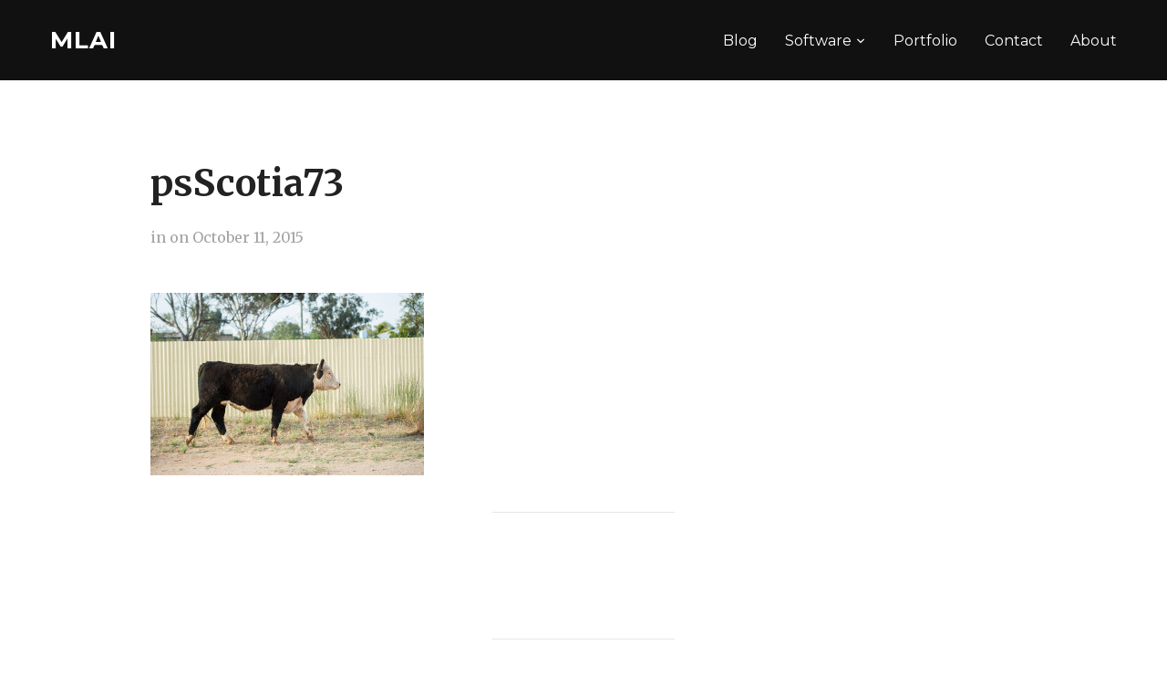

--- FILE ---
content_type: text/html; charset=UTF-8
request_url: https://mlai.org/weblog/2015/10/06/scotia-part-5-photo-focus-and-journey-to-broken-hill/psscotia73/
body_size: 8979
content:
<!DOCTYPE html>
<html lang="en-US">
<head>
    <meta charset="UTF-8">
    <meta name="viewport" content="width=device-width, initial-scale=1.0">
    <link rel="profile" href="http://gmpg.org/xfn/11">
    <link rel="pingback" href="https://mlai.org/weblog/xmlrpc.php">

    
	<!-- This site is optimized with the Yoast SEO plugin v15.5 - https://yoast.com/wordpress/plugins/seo/ -->
	<title>psScotia73 - MLai</title>
	<meta name="robots" content="index, follow, max-snippet:-1, max-image-preview:large, max-video-preview:-1" />
	<link rel="canonical" href="https://mlai.org/weblog/wp-content/uploads/2015/10/psScotia73.jpg" />
	<meta property="og:locale" content="en_US" />
	<meta property="og:type" content="article" />
	<meta property="og:title" content="psScotia73 - MLai" />
	<meta property="og:url" content="https://mlai.org/weblog/wp-content/uploads/2015/10/psScotia73.jpg" />
	<meta property="og:site_name" content="MLai" />
	<meta property="article:modified_time" content="2015-10-11T03:01:10+00:00" />
	<meta property="og:image" content="https://mlai.org/weblog/wp-content/uploads/2015/10/psScotia73.jpg" />
	<meta property="og:image:width" content="1277" />
	<meta property="og:image:height" content="850" />
	<script type="application/ld+json" class="yoast-schema-graph">{"@context":"https://schema.org","@graph":[{"@type":"WebSite","@id":"https://lightsail.mlai.org/weblog/#website","url":"https://lightsail.mlai.org/weblog/","name":"MLai","description":"Milton Lai - Blog - Word Canvas","potentialAction":[{"@type":"SearchAction","target":"https://lightsail.mlai.org/weblog/?s={search_term_string}","query-input":"required name=search_term_string"}],"inLanguage":"en-US"},{"@type":"WebPage","@id":"https://mlai.org/weblog/wp-content/uploads/2015/10/psScotia73.jpg#webpage","url":"https://mlai.org/weblog/wp-content/uploads/2015/10/psScotia73.jpg","name":"psScotia73 - MLai","isPartOf":{"@id":"https://lightsail.mlai.org/weblog/#website"},"datePublished":"2015-10-11T01:58:06+00:00","dateModified":"2015-10-11T03:01:10+00:00","inLanguage":"en-US","potentialAction":[{"@type":"ReadAction","target":["https://mlai.org/weblog/wp-content/uploads/2015/10/psScotia73.jpg"]}]}]}</script>
	<!-- / Yoast SEO plugin. -->


<link rel='dns-prefetch' href='//fonts.googleapis.com' />
<link rel='dns-prefetch' href='//s.w.org' />
<link rel="alternate" type="application/rss+xml" title="MLai &raquo; Feed" href="https://mlai.org/weblog/feed/" />
<link rel="alternate" type="application/rss+xml" title="MLai &raquo; Comments Feed" href="https://mlai.org/weblog/comments/feed/" />
<link rel="alternate" type="application/rss+xml" title="MLai &raquo; psScotia73 Comments Feed" href="https://mlai.org/weblog/2015/10/06/scotia-part-5-photo-focus-and-journey-to-broken-hill/psscotia73/feed/" />
		<script type="text/javascript">
			window._wpemojiSettings = {"baseUrl":"https:\/\/s.w.org\/images\/core\/emoji\/13.0.1\/72x72\/","ext":".png","svgUrl":"https:\/\/s.w.org\/images\/core\/emoji\/13.0.1\/svg\/","svgExt":".svg","source":{"concatemoji":"https:\/\/mlai.org\/weblog\/wp-includes\/js\/wp-emoji-release.min.js?ver=5.6.16"}};
			!function(e,a,t){var n,r,o,i=a.createElement("canvas"),p=i.getContext&&i.getContext("2d");function s(e,t){var a=String.fromCharCode;p.clearRect(0,0,i.width,i.height),p.fillText(a.apply(this,e),0,0);e=i.toDataURL();return p.clearRect(0,0,i.width,i.height),p.fillText(a.apply(this,t),0,0),e===i.toDataURL()}function c(e){var t=a.createElement("script");t.src=e,t.defer=t.type="text/javascript",a.getElementsByTagName("head")[0].appendChild(t)}for(o=Array("flag","emoji"),t.supports={everything:!0,everythingExceptFlag:!0},r=0;r<o.length;r++)t.supports[o[r]]=function(e){if(!p||!p.fillText)return!1;switch(p.textBaseline="top",p.font="600 32px Arial",e){case"flag":return s([127987,65039,8205,9895,65039],[127987,65039,8203,9895,65039])?!1:!s([55356,56826,55356,56819],[55356,56826,8203,55356,56819])&&!s([55356,57332,56128,56423,56128,56418,56128,56421,56128,56430,56128,56423,56128,56447],[55356,57332,8203,56128,56423,8203,56128,56418,8203,56128,56421,8203,56128,56430,8203,56128,56423,8203,56128,56447]);case"emoji":return!s([55357,56424,8205,55356,57212],[55357,56424,8203,55356,57212])}return!1}(o[r]),t.supports.everything=t.supports.everything&&t.supports[o[r]],"flag"!==o[r]&&(t.supports.everythingExceptFlag=t.supports.everythingExceptFlag&&t.supports[o[r]]);t.supports.everythingExceptFlag=t.supports.everythingExceptFlag&&!t.supports.flag,t.DOMReady=!1,t.readyCallback=function(){t.DOMReady=!0},t.supports.everything||(n=function(){t.readyCallback()},a.addEventListener?(a.addEventListener("DOMContentLoaded",n,!1),e.addEventListener("load",n,!1)):(e.attachEvent("onload",n),a.attachEvent("onreadystatechange",function(){"complete"===a.readyState&&t.readyCallback()})),(n=t.source||{}).concatemoji?c(n.concatemoji):n.wpemoji&&n.twemoji&&(c(n.twemoji),c(n.wpemoji)))}(window,document,window._wpemojiSettings);
		</script>
		<style type="text/css">
img.wp-smiley,
img.emoji {
	display: inline !important;
	border: none !important;
	box-shadow: none !important;
	height: 1em !important;
	width: 1em !important;
	margin: 0 .07em !important;
	vertical-align: -0.1em !important;
	background: none !important;
	padding: 0 !important;
}
</style>
	<link rel='stylesheet' id='wp-block-library-css'  href='https://mlai.org/weblog/wp-includes/css/dist/block-library/style.min.css?ver=5.6.16' type='text/css' media='all' />
<link rel='stylesheet' id='wpzoom-social-icons-block-style-css'  href='https://mlai.org/weblog/wp-content/plugins/social-icons-widget-by-wpzoom/block/dist/blocks.style.build.css?ver=1609745537' type='text/css' media='all' />
<link rel='stylesheet' id='wc-block-style-css'  href='https://mlai.org/weblog/wp-content/plugins/woocommerce/packages/woocommerce-blocks/build/style.css?ver=2.5.14' type='text/css' media='all' />
<link rel='stylesheet' id='wpdm-font-awesome-css'  href='https://mlai.org/weblog/wp-content/plugins/download-manager/assets/fontawesome/css/all.min.css?ver=5.6.16' type='text/css' media='all' />
<link rel='stylesheet' id='wpdm-front-bootstrap-css'  href='https://mlai.org/weblog/wp-content/plugins/download-manager/assets/bootstrap/css/bootstrap.min.css?ver=5.6.16' type='text/css' media='all' />
<link rel='stylesheet' id='wpdm-front-css'  href='https://mlai.org/weblog/wp-content/plugins/download-manager/assets/css/front.css?ver=5.6.16' type='text/css' media='all' />
<link rel='stylesheet' id='woocommerce-layout-css'  href='https://mlai.org/weblog/wp-content/plugins/woocommerce/assets/css/woocommerce-layout.css?ver=3.9.5' type='text/css' media='all' />
<link rel='stylesheet' id='woocommerce-smallscreen-css'  href='https://mlai.org/weblog/wp-content/plugins/woocommerce/assets/css/woocommerce-smallscreen.css?ver=3.9.5' type='text/css' media='only screen and (max-width: 768px)' />
<link rel='stylesheet' id='woocommerce-general-css'  href='https://mlai.org/weblog/wp-content/plugins/woocommerce/assets/css/woocommerce.css?ver=3.9.5' type='text/css' media='all' />
<style id='woocommerce-inline-inline-css' type='text/css'>
.woocommerce form .form-row .required { visibility: visible; }
</style>
<link rel='stylesheet' id='wpz-shortcodes-css'  href='https://mlai.org/weblog/wp-content/themes/inspiro/functions/wpzoom/assets/css/shortcodes.css?ver=5.6.16' type='text/css' media='all' />
<link rel='stylesheet' id='zoom-font-awesome-css'  href='https://mlai.org/weblog/wp-content/themes/inspiro/functions/wpzoom/assets/css/font-awesome.min.css?ver=5.6.16' type='text/css' media='all' />
<link rel='stylesheet' id='inspiro-style-css'  href='https://mlai.org/weblog/wp-content/themes/inspiro/style.css?ver=5.6.16' type='text/css' media='all' />
<link rel='stylesheet' id='media-queries-css'  href='https://mlai.org/weblog/wp-content/themes/inspiro/css/media-queries.css?ver=2.2' type='text/css' media='all' />
<link rel='stylesheet' id='inspiro-google-font-default-css'  href='//fonts.googleapis.com/css?family=Source+Sans+Pro%3A300%2C400%2C600%2C700%7CMerriweather%3A400%2C700%2C400italic%2C700italic%7CMontserrat%3A400%2C700&#038;subset=cyrillic%2Clatin%2Cgreek&#038;ver=5.6.16' type='text/css' media='all' />
<link rel='stylesheet' id='dashicons-css'  href='https://mlai.org/weblog/wp-includes/css/dashicons.min.css?ver=5.6.16' type='text/css' media='all' />
<link rel='stylesheet' id='wpzoom-social-icons-socicon-css'  href='https://mlai.org/weblog/wp-content/plugins/social-icons-widget-by-wpzoom/assets/css/wpzoom-socicon.css?ver=1609745537' type='text/css' media='all' />
<link rel='stylesheet' id='wpzoom-social-icons-genericons-css'  href='https://mlai.org/weblog/wp-content/plugins/social-icons-widget-by-wpzoom/assets/css/genericons.css?ver=1609745537' type='text/css' media='all' />
<link rel='stylesheet' id='wpzoom-social-icons-academicons-css'  href='https://mlai.org/weblog/wp-content/plugins/social-icons-widget-by-wpzoom/assets/css/academicons.min.css?ver=1609745537' type='text/css' media='all' />
<link rel='stylesheet' id='wpzoom-social-icons-font-awesome-3-css'  href='https://mlai.org/weblog/wp-content/plugins/social-icons-widget-by-wpzoom/assets/css/font-awesome-3.min.css?ver=1609745537' type='text/css' media='all' />
<link rel='stylesheet' id='wzslider-css'  href='https://mlai.org/weblog/wp-content/themes/inspiro/functions/wpzoom/assets/css/wzslider.css?ver=5.6.16' type='text/css' media='all' />
<link rel='stylesheet' id='wpzoom-custom-css'  href='https://mlai.org/weblog/wp-content/themes/inspiro/custom.css?ver=5.6.16' type='text/css' media='all' />
<script type='text/javascript' src='https://mlai.org/weblog/wp-includes/js/jquery/jquery.min.js?ver=3.5.1' id='jquery-core-js'></script>
<script type='text/javascript' src='https://mlai.org/weblog/wp-includes/js/jquery/jquery-migrate.min.js?ver=3.3.2' id='jquery-migrate-js'></script>
<script type='text/javascript' src='https://mlai.org/weblog/wp-content/plugins/download-manager/assets/bootstrap/js/bootstrap.bundle.min.js?ver=5.6.16' id='wpdm-front-bootstrap-js'></script>
<script type='text/javascript' id='frontjs-js-extra'>
/* <![CDATA[ */
var wpdm_url = {"home":"https:\/\/mlai.org\/weblog\/","site":"https:\/\/mlai.org\/weblog\/","ajax":"https:\/\/mlai.org\/weblog\/wp-admin\/admin-ajax.php"};
var wpdm_asset = {"spinner":"<i class=\"fas fa-sun fa-spin\"><\/i>"};
/* ]]> */
</script>
<script type='text/javascript' src='https://mlai.org/weblog/wp-content/plugins/download-manager/assets/js/front.js?ver=3.1.12' id='frontjs-js'></script>
<script type='text/javascript' src='https://mlai.org/weblog/wp-content/plugins/download-manager/assets/js/chosen.jquery.min.js?ver=5.6.16' id='jquery-choosen-js'></script>
<link rel="https://api.w.org/" href="https://mlai.org/weblog/wp-json/" /><link rel="alternate" type="application/json" href="https://mlai.org/weblog/wp-json/wp/v2/media/1759" /><link rel="EditURI" type="application/rsd+xml" title="RSD" href="https://mlai.org/weblog/xmlrpc.php?rsd" />
<link rel="wlwmanifest" type="application/wlwmanifest+xml" href="https://mlai.org/weblog/wp-includes/wlwmanifest.xml" /> 
<meta name="generator" content="WordPress 5.6.16" />
<meta name="generator" content="WooCommerce 3.9.5" />
<link rel='shortlink' href='https://mlai.org/weblog/?p=1759' />
<link rel="alternate" type="application/json+oembed" href="https://mlai.org/weblog/wp-json/oembed/1.0/embed?url=https%3A%2F%2Fmlai.org%2Fweblog%2F2015%2F10%2F06%2Fscotia-part-5-photo-focus-and-journey-to-broken-hill%2Fpsscotia73%2F" />
<link rel="alternate" type="text/xml+oembed" href="https://mlai.org/weblog/wp-json/oembed/1.0/embed?url=https%3A%2F%2Fmlai.org%2Fweblog%2F2015%2F10%2F06%2Fscotia-part-5-photo-focus-and-journey-to-broken-hill%2Fpsscotia73%2F&#038;format=xml" />

        <script>
            var wpdm_site_url = 'https://mlai.org/weblog/';
            var wpdm_home_url = 'https://mlai.org/weblog/';
            var ajax_url = 'https://mlai.org/weblog/wp-admin/admin-ajax.php';
            var wpdm_ajax_url = 'https://mlai.org/weblog/wp-admin/admin-ajax.php';
            var wpdm_ajax_popup = '0';
        </script>
        <style>
            .wpdm-download-link.btn.btn-primary.{
                border-radius: 4px;
            }
        </style>


        		<script type="text/javascript">
			var _statcounter = _statcounter || [];
			_statcounter.push({"tags": {"author": "MLai"}});
		</script>
		<!-- <meta name="NextGEN" version="3.5.0" /> -->
<link id='MediaRSS' rel='alternate' type='application/rss+xml' title='NextGEN Gallery RSS Feed' href='https://mlai.org/weblog/wp-content/plugins/nextgen-gallery/products/photocrati_nextgen/modules/ngglegacy/xml/media-rss.php' />
<!-- WPZOOM Theme / Framework -->
<meta name="generator" content="Inspiro 2.2" />
<meta name="generator" content="WPZOOM Framework 1.6.0" />
<style type="text/css"></style>
	<noscript><style>.woocommerce-product-gallery{ opacity: 1 !important; }</style></noscript>
	<meta name="generator" content="WordPress Download Manager 3.1.12" />
            <style>
                                @import url('https://fonts.googleapis.com/css?family=Rubik:400,500');
                


                .w3eden .fetfont,
                .w3eden .btn,
                .w3eden .btn.wpdm-front h3.title,
                .w3eden .wpdm-social-lock-box .IN-widget a span:last-child,
                .w3eden #xfilelist .panel-heading,
                .w3eden .wpdm-frontend-tabs a,
                .w3eden .alert:before,
                .w3eden .panel .panel-heading,
                .w3eden .discount-msg,
                .w3eden .panel.dashboard-panel h3,
                .w3eden #wpdm-dashboard-sidebar .list-group-item,
                .w3eden #package-description .wp-switch-editor,
                .w3eden .w3eden.author-dashbboard .nav.nav-tabs li a,
                .w3eden .wpdm_cart thead th,
                .w3eden #csp .list-group-item,
                .w3eden .modal-title {
                    font-family: Rubik, -apple-system, BlinkMacSystemFont, "Segoe UI", Roboto, Helvetica, Arial, sans-serif, "Apple Color Emoji", "Segoe UI Emoji", "Segoe UI Symbol";
                    text-transform: uppercase;
                    font-weight: 500;
                }
                .w3eden #csp .list-group-item{
                    text-transform: unset;
                }
            </style>
                    <style>

            :root{
                --color-primary: #4a8eff;
                --color-primary-rgb: 74, 142, 255;
                --color-primary-hover: #4a8eff;
                --color-primary-active: #4a8eff;
                --color-secondary: #4a8eff;
                --color-secondary-rgb: 74, 142, 255;
                --color-secondary-hover: #4a8eff;
                --color-secondary-active: #4a8eff;
                --color-success: #18ce0f;
                --color-success-rgb: 24, 206, 15;
                --color-success-hover: #4a8eff;
                --color-success-active: #4a8eff;
                --color-info: #2CA8FF;
                --color-info-rgb: 44, 168, 255;
                --color-info-hover: #2CA8FF;
                --color-info-active: #2CA8FF;
                --color-warning: #f29e0f;
                --color-warning-rgb: 242, 158, 15;
                --color-warning-hover: orange;
                --color-warning-active: orange;
                --color-danger: #ff5062;
                --color-danger-rgb: 255, 80, 98;
                --color-danger-hover: #ff5062;
                --color-danger-active: #ff5062;
                --color-green: #30b570;
                --color-blue: #0073ff;
                --color-purple: #8557D3;
                --color-red: #ff5062;
                --color-muted: rgba(69, 89, 122, 0.6);
                --wpdm-font: Rubik, -apple-system, BlinkMacSystemFont, "Segoe UI", Roboto, Helvetica, Arial, sans-serif, "Apple Color Emoji", "Segoe UI Emoji", "Segoe UI Symbol";
            }
            .wpdm-download-link.btn.btn-primary{
                border-radius: 4px;
            }


        </style>
        </head>
<body class="attachment attachment-template-default single single-attachment postid-1759 attachmentid-1759 attachment-jpeg theme-inspiro woocommerce-no-js">


<nav id="side-nav" class="side-nav" tabindex="-1">
    <div class="side-nav__scrollable-container">
        <div class="side-nav__wrap">

            <div class="side-nav__close-button">
                <button type="button" class="navbar-toggle">
                    <span class="sr-only">Toggle navigation</span>
                    <span class="icon-bar"></span>
                    <span class="icon-bar"></span>
                    <span class="icon-bar"></span>
                </button>
            </div>

            <ul class="nav navbar-nav"><li id="menu-item-945" class="menu-item menu-item-type-post_type menu-item-object-page menu-item-945"><a href="https://mlai.org/weblog/blog/">Blog</a></li>
<li id="menu-item-2023" class="menu-item menu-item-type-post_type menu-item-object-page menu-item-has-children menu-item-2023"><a href="https://mlai.org/weblog/software/">Software</a>
<ul class="sub-menu">
	<li id="menu-item-2024" class="menu-item menu-item-type-post_type menu-item-object-page menu-item-2024"><a href="https://mlai.org/weblog/software/photo-layout/">Photo Layout</a></li>
	<li id="menu-item-2025" class="menu-item menu-item-type-post_type menu-item-object-page menu-item-2025"><a href="https://mlai.org/weblog/software/request-new-license/">Request new license</a></li>
</ul>
</li>
<li id="menu-item-950" class="menu-item menu-item-type-post_type menu-item-object-page menu-item-950"><a href="https://mlai.org/weblog/portfolio/">Portfolio</a></li>
<li id="menu-item-1137" class="menu-item menu-item-type-post_type menu-item-object-page menu-item-1137"><a href="https://mlai.org/weblog/contact/">Contact</a></li>
<li id="menu-item-943" class="menu-item menu-item-type-post_type menu-item-object-page menu-item-943"><a href="https://mlai.org/weblog/about/">About</a></li>
</ul>
                    </div>
    </div>
</nav>
<div class="side-nav-overlay"></div>

<div class="site">

<header class="site-header">
    <nav class="navbar  " role="navigation">
        <div class="wrap">
             <div class="navbar-header">

                <div class="navbar-brand">
                    <h1>
                    <a href="https://mlai.org/weblog" title="Milton Lai &#8211; Blog &#8211; Word Canvas">
                        MLai                    </a>

                    </h1>                </div><!-- .navbar-brand -->
            </div>

            
                <button type="button" class="navbar-toggle">
                    <span class="sr-only">Toggle sidebar &amp; navigation</span>
                    <span class="icon-bar"></span>
                    <span class="icon-bar"></span>
                    <span class="icon-bar"></span>
                </button>

                <div class="navbar-collapse collapse">

                    <ul id="menu-menu-2" class="nav navbar-nav dropdown sf-menu"><li class="menu-item menu-item-type-post_type menu-item-object-page menu-item-945"><a href="https://mlai.org/weblog/blog/">Blog</a></li>
<li class="menu-item menu-item-type-post_type menu-item-object-page menu-item-has-children menu-item-2023"><a href="https://mlai.org/weblog/software/">Software</a>
<ul class="sub-menu">
	<li class="menu-item menu-item-type-post_type menu-item-object-page menu-item-2024"><a href="https://mlai.org/weblog/software/photo-layout/">Photo Layout</a></li>
	<li class="menu-item menu-item-type-post_type menu-item-object-page menu-item-2025"><a href="https://mlai.org/weblog/software/request-new-license/">Request new license</a></li>
</ul>
</li>
<li class="menu-item menu-item-type-post_type menu-item-object-page menu-item-950"><a href="https://mlai.org/weblog/portfolio/">Portfolio</a></li>
<li class="menu-item menu-item-type-post_type menu-item-object-page menu-item-1137"><a href="https://mlai.org/weblog/contact/">Contact</a></li>
<li class="menu-item menu-item-type-post_type menu-item-object-page menu-item-943"><a href="https://mlai.org/weblog/about/">About</a></li>
</ul>

                </div><!-- .navbar-collapse -->

            
        </div>
    </nav><!-- .navbar -->
</header><!-- .site-header -->

    <main id="main" class="site-main container-fluid" role="main">

        
            <article id="post-1759" class="post-1759 attachment type-attachment status-inherit hentry">
    <div class="entry-cover">
                
        <header class="entry-header">
            <div class="entry-info">
                <h1 class="entry-title">psScotia73</h1>
                <div class="entry-meta">
                    <span class="entry-category">in </span>                    <p class="entry-date">on <time class="entry-date" datetime="2015-10-11T11:58:06+10:00">October 11, 2015</time> </p>                 </div>
            </div>
        </header><!-- .entry-header -->
    </div><!-- .entry-cover -->

    <div class="entry-content">
        <p class="attachment"><a href='https://mlai.org/weblog/wp-content/uploads/2015/10/psScotia73.jpg'><img width="300" height="200" src="https://mlai.org/weblog/wp-content/uploads/2015/10/psScotia73-300x200.jpg" class="attachment-medium size-medium" alt="" loading="lazy" srcset="https://mlai.org/weblog/wp-content/uploads/2015/10/psScotia73-300x200.jpg 300w, https://mlai.org/weblog/wp-content/uploads/2015/10/psScotia73-600x400.jpg 600w, https://mlai.org/weblog/wp-content/uploads/2015/10/psScotia73-1024x682.jpg 1024w, https://mlai.org/weblog/wp-content/uploads/2015/10/psScotia73-83x55.jpg 83w, https://mlai.org/weblog/wp-content/uploads/2015/10/psScotia73-800x532.jpg 800w, https://mlai.org/weblog/wp-content/uploads/2015/10/psScotia73-1200x799.jpg 1200w, https://mlai.org/weblog/wp-content/uploads/2015/10/psScotia73-841x560.jpg 841w, https://mlai.org/weblog/wp-content/uploads/2015/10/psScotia73.jpg 1277w" sizes="(max-width: 300px) 100vw, 300px" /></a></p>
    </div><!-- .entry-content -->


    <footer class="entry-footer">

        

        
            
        

        
            <div class="prevnext">

                
                

                
            </div><!-- /.nextprev -->
            <div class="clear"></div>

        


        
            <div class="share">

                <h4 class="section-title">Share</h4>

                <a href="https://twitter.com/intent/tweet?url=https%3A%2F%2Fmlai.org%2Fweblog%2F2015%2F10%2F06%2Fscotia-part-5-photo-focus-and-journey-to-broken-hill%2Fpsscotia73%2F&text=psScotia73" target="_blank" title="Tweet this on Twitter" class="twitter">Share on Twitter</a>

                <a href="https://facebook.com/sharer.php?u=https%3A%2F%2Fmlai.org%2Fweblog%2F2015%2F10%2F06%2Fscotia-part-5-photo-focus-and-journey-to-broken-hill%2Fpsscotia73%2F&t=psScotia73" target="_blank" title="Share this on Facebook" class="facebook">Share on Facebook</a>

                <a href="https://plus.google.com/share?url=https%3A%2F%2Fmlai.org%2Fweblog%2F2015%2F10%2F06%2Fscotia-part-5-photo-focus-and-journey-to-broken-hill%2Fpsscotia73%2F" target="_blank" title="Post this to Google+" class="gplus">Share on Google+</a>

            </div>

        

        
            <div class="post_author">

                <img src="https://mlai.org/weblog/wp-content/uploads/2016/01/profile-100x100.png" width="65" height="65" alt="Milton Lai" class="avatar avatar-65 wp-user-avatar wp-user-avatar-65 alignnone photo" />
                <span>Written by</span>

                <a href="https://mlai.org/weblog/author/admin/" title="Posts by Milton Lai" rel="author">Milton Lai</a>
            </div>

        

        
    </footer><!-- .entry-footer -->
</article><!-- #post-## -->


            
                <div id="comments">




	<div id="respond" class="comment-respond">
		<h3 id="reply-title" class="comment-reply-title">Leave a Comment <small><a rel="nofollow" id="cancel-comment-reply-link" href="/weblog/2015/10/06/scotia-part-5-photo-focus-and-journey-to-broken-hill/psscotia73/#respond" style="display:none;">Cancel</a></small></h3><form action="https://mlai.org/weblog/wp-comments-post.php" method="post" id="commentform" class="comment-form" novalidate><p class="comment-notes"><span id="email-notes">Your email address will not be published.</span> Required fields are marked <span class="required">*</span></p><p class="comment-form-comment"><label for="comment">Message:</label> <textarea id="comment" name="comment" cols="35" rows="5" aria-required="true" class="required"></textarea></p><div class="clear"></div><div class="form_fields"><p class="comment-form-author"><label for="author">Name:</label> <input id="author" name="author" type="text" value="" size="30" aria-required='true' class="required" /></p>
<p class="comment-form-email"><label for="email">Email Address:</label> <input id="email" name="email" type="text" value="" size="30" aria-required='true' class="required email" /></p>
<p class="comment-form-url"><label for="url">Website:</label> <input id="url" name="url" type="text" value="" size="30" aria-required='true' /></p></div><div class="clear"></div>
<p class="form-submit"><input name="submit" type="submit" id="submit" class="submit" value="Post Comment" /> <input type='hidden' name='comment_post_ID' value='1759' id='comment_post_ID' />
<input type='hidden' name='comment_parent' id='comment_parent' value='0' />
</p><p style="display: none;"><input type="hidden" id="akismet_comment_nonce" name="akismet_comment_nonce" value="0d0395563a" /></p><p style="display: none;"><input type="hidden" id="ak_js" name="ak_js" value="99"/></p></form>	</div><!-- #respond -->
	
</div><!-- #comments -->
            
        
    </main><!-- #main -->


<footer id="colophon" class="site-footer" role="contentinfo">

            <div class="footer-widgets widgets">

                            <div class="column">
                    <div class="widget zoom-social-icons-widget" id="zoom-social-icons-widget-2"><h3 class="title">Social</h3>
        
        <ul class="zoom-social-icons-list zoom-social-icons-list--with-canvas zoom-social-icons-list--round zoom-social-icons-list--no-labels">

            
                                <li class="zoom-social_icons-list__item">
                    <a class="zoom-social_icons-list__link"
                       href="https://instagram.com/mil.lai.am" target="_blank" >
                                                                        
                                                    <span class="screen-reader-text">instagram</span>
                        
                        <span class="zoom-social_icons-list-span social-icon socicon socicon-instagram" data-hover-rule="background-color" data-hover-color="#e4405f" style="background-color : #e4405f; font-size: 18px; padding:8px" ></span>

                                            </a>
                </li>

            
                                <li class="zoom-social_icons-list__item">
                    <a class="zoom-social_icons-list__link"
                       href="https://au.linkedin.com/in/miltonlai1" target="_blank" >
                                                                        
                                                    <span class="screen-reader-text">linkedin</span>
                        
                        <span class="zoom-social_icons-list-span social-icon socicon socicon-linkedin" data-hover-rule="background-color" data-hover-color="#0077B5" style="background-color : #0077B5; font-size: 18px; padding:8px" ></span>

                                            </a>
                </li>

            
                                <li class="zoom-social_icons-list__item">
                    <a class="zoom-social_icons-list__link"
                       href="https://github.com/milton-lai" target="_blank" >
                                                                        
                                                    <span class="screen-reader-text">github</span>
                        
                        <span class="zoom-social_icons-list-span social-icon socicon socicon-github" data-hover-rule="background-color" data-hover-color="#221e1b" style="background-color : #221e1b; font-size: 18px; padding:8px" ></span>

                                            </a>
                </li>

            
                                <li class="zoom-social_icons-list__item">
                    <a class="zoom-social_icons-list__link"
                       href="https://www.pinterest.com.au/miltonlaiAU/" target="_blank" >
                                                                        
                                                    <span class="screen-reader-text">pinterest</span>
                        
                        <span class="zoom-social_icons-list-span social-icon socicon socicon-pinterest" data-hover-rule="background-color" data-hover-color="#c92619" style="background-color : #c92619; font-size: 18px; padding:8px" ></span>

                                            </a>
                </li>

            
                                <li class="zoom-social_icons-list__item">
                    <a class="zoom-social_icons-list__link"
                       href="https://twitter.com/milton_lai" target="_blank" >
                                                                        
                                                    <span class="screen-reader-text">twitter</span>
                        
                        <span class="zoom-social_icons-list-span social-icon socicon socicon-twitter" data-hover-rule="background-color" data-hover-color="#1da1f2" style="background-color : #1da1f2; font-size: 18px; padding:8px" ></span>

                                            </a>
                </li>

            
        </ul>

        <div class="clear"></div></div><div class="widget widget_search" id="search-3"><form role="search" method="get" class="search-form" action="https://mlai.org/weblog/">
				<label>
					<span class="screen-reader-text">Search for:</span>
					<input type="search" class="search-field" placeholder="Search &hellip;" value="" name="s" />
				</label>
				<input type="submit" class="search-submit" value="Search" />
			</form><div class="clear"></div></div><div class="widget widget_archive" id="archives-3"><h3 class="title">Archives</h3>		<label class="screen-reader-text" for="archives-dropdown-3">Archives</label>
		<select id="archives-dropdown-3" name="archive-dropdown">
			
			<option value="">Select Month</option>
				<option value='https://mlai.org/weblog/2021/01/'> January 2021 &nbsp;(1)</option>
	<option value='https://mlai.org/weblog/2020/01/'> January 2020 &nbsp;(1)</option>
	<option value='https://mlai.org/weblog/2019/01/'> January 2019 &nbsp;(1)</option>
	<option value='https://mlai.org/weblog/2018/01/'> January 2018 &nbsp;(1)</option>
	<option value='https://mlai.org/weblog/2017/01/'> January 2017 &nbsp;(1)</option>
	<option value='https://mlai.org/weblog/2016/07/'> July 2016 &nbsp;(1)</option>
	<option value='https://mlai.org/weblog/2016/02/'> February 2016 &nbsp;(1)</option>
	<option value='https://mlai.org/weblog/2016/01/'> January 2016 &nbsp;(2)</option>
	<option value='https://mlai.org/weblog/2015/11/'> November 2015 &nbsp;(2)</option>
	<option value='https://mlai.org/weblog/2015/10/'> October 2015 &nbsp;(6)</option>
	<option value='https://mlai.org/weblog/2015/09/'> September 2015 &nbsp;(5)</option>
	<option value='https://mlai.org/weblog/2015/08/'> August 2015 &nbsp;(1)</option>
	<option value='https://mlai.org/weblog/2015/07/'> July 2015 &nbsp;(2)</option>
	<option value='https://mlai.org/weblog/2015/04/'> April 2015 &nbsp;(3)</option>
	<option value='https://mlai.org/weblog/2015/03/'> March 2015 &nbsp;(3)</option>
	<option value='https://mlai.org/weblog/2015/02/'> February 2015 &nbsp;(5)</option>
	<option value='https://mlai.org/weblog/2015/01/'> January 2015 &nbsp;(2)</option>
	<option value='https://mlai.org/weblog/2014/12/'> December 2014 &nbsp;(2)</option>
	<option value='https://mlai.org/weblog/2014/11/'> November 2014 &nbsp;(8)</option>
	<option value='https://mlai.org/weblog/2014/10/'> October 2014 &nbsp;(12)</option>
	<option value='https://mlai.org/weblog/2014/09/'> September 2014 &nbsp;(3)</option>
	<option value='https://mlai.org/weblog/2011/12/'> December 2011 &nbsp;(1)</option>
	<option value='https://mlai.org/weblog/2011/11/'> November 2011 &nbsp;(1)</option>
	<option value='https://mlai.org/weblog/2011/08/'> August 2011 &nbsp;(1)</option>
	<option value='https://mlai.org/weblog/2011/07/'> July 2011 &nbsp;(1)</option>
	<option value='https://mlai.org/weblog/2011/06/'> June 2011 &nbsp;(3)</option>
	<option value='https://mlai.org/weblog/2011/05/'> May 2011 &nbsp;(1)</option>
	<option value='https://mlai.org/weblog/2011/04/'> April 2011 &nbsp;(2)</option>
	<option value='https://mlai.org/weblog/2011/03/'> March 2011 &nbsp;(3)</option>
	<option value='https://mlai.org/weblog/2011/02/'> February 2011 &nbsp;(1)</option>
	<option value='https://mlai.org/weblog/2011/01/'> January 2011 &nbsp;(9)</option>
	<option value='https://mlai.org/weblog/2010/12/'> December 2010 &nbsp;(11)</option>
	<option value='https://mlai.org/weblog/2010/11/'> November 2010 &nbsp;(2)</option>
	<option value='https://mlai.org/weblog/2010/09/'> September 2010 &nbsp;(2)</option>
	<option value='https://mlai.org/weblog/2010/08/'> August 2010 &nbsp;(2)</option>
	<option value='https://mlai.org/weblog/2010/06/'> June 2010 &nbsp;(1)</option>
	<option value='https://mlai.org/weblog/2010/05/'> May 2010 &nbsp;(3)</option>
	<option value='https://mlai.org/weblog/2010/04/'> April 2010 &nbsp;(2)</option>
	<option value='https://mlai.org/weblog/2010/03/'> March 2010 &nbsp;(3)</option>
	<option value='https://mlai.org/weblog/2010/01/'> January 2010 &nbsp;(2)</option>
	<option value='https://mlai.org/weblog/2009/12/'> December 2009 &nbsp;(2)</option>
	<option value='https://mlai.org/weblog/2009/11/'> November 2009 &nbsp;(2)</option>
	<option value='https://mlai.org/weblog/2009/09/'> September 2009 &nbsp;(8)</option>
	<option value='https://mlai.org/weblog/2009/08/'> August 2009 &nbsp;(1)</option>
	<option value='https://mlai.org/weblog/2009/07/'> July 2009 &nbsp;(1)</option>
	<option value='https://mlai.org/weblog/2009/06/'> June 2009 &nbsp;(1)</option>
	<option value='https://mlai.org/weblog/2009/04/'> April 2009 &nbsp;(8)</option>
	<option value='https://mlai.org/weblog/2009/03/'> March 2009 &nbsp;(3)</option>
	<option value='https://mlai.org/weblog/2009/02/'> February 2009 &nbsp;(2)</option>
	<option value='https://mlai.org/weblog/2009/01/'> January 2009 &nbsp;(9)</option>
	<option value='https://mlai.org/weblog/2008/12/'> December 2008 &nbsp;(8)</option>
	<option value='https://mlai.org/weblog/2008/11/'> November 2008 &nbsp;(8)</option>
	<option value='https://mlai.org/weblog/2008/10/'> October 2008 &nbsp;(4)</option>
	<option value='https://mlai.org/weblog/2008/09/'> September 2008 &nbsp;(5)</option>
	<option value='https://mlai.org/weblog/2008/08/'> August 2008 &nbsp;(16)</option>
	<option value='https://mlai.org/weblog/2008/07/'> July 2008 &nbsp;(9)</option>
	<option value='https://mlai.org/weblog/2008/06/'> June 2008 &nbsp;(2)</option>
	<option value='https://mlai.org/weblog/2008/05/'> May 2008 &nbsp;(2)</option>
	<option value='https://mlai.org/weblog/2008/04/'> April 2008 &nbsp;(1)</option>
	<option value='https://mlai.org/weblog/2008/03/'> March 2008 &nbsp;(6)</option>
	<option value='https://mlai.org/weblog/2008/02/'> February 2008 &nbsp;(7)</option>
	<option value='https://mlai.org/weblog/2007/12/'> December 2007 &nbsp;(1)</option>
	<option value='https://mlai.org/weblog/2007/10/'> October 2007 &nbsp;(3)</option>
	<option value='https://mlai.org/weblog/2007/09/'> September 2007 &nbsp;(6)</option>
	<option value='https://mlai.org/weblog/2007/08/'> August 2007 &nbsp;(1)</option>
	<option value='https://mlai.org/weblog/2007/07/'> July 2007 &nbsp;(3)</option>
	<option value='https://mlai.org/weblog/2007/06/'> June 2007 &nbsp;(5)</option>
	<option value='https://mlai.org/weblog/2007/05/'> May 2007 &nbsp;(5)</option>
	<option value='https://mlai.org/weblog/2007/04/'> April 2007 &nbsp;(4)</option>
	<option value='https://mlai.org/weblog/2007/03/'> March 2007 &nbsp;(8)</option>
	<option value='https://mlai.org/weblog/2007/02/'> February 2007 &nbsp;(12)</option>
	<option value='https://mlai.org/weblog/2007/01/'> January 2007 &nbsp;(17)</option>
	<option value='https://mlai.org/weblog/2006/12/'> December 2006 &nbsp;(3)</option>
	<option value='https://mlai.org/weblog/2006/08/'> August 2006 &nbsp;(1)</option>

		</select>

<script type="text/javascript">
/* <![CDATA[ */
(function() {
	var dropdown = document.getElementById( "archives-dropdown-3" );
	function onSelectChange() {
		if ( dropdown.options[ dropdown.selectedIndex ].value !== '' ) {
			document.location.href = this.options[ this.selectedIndex ].value;
		}
	}
	dropdown.onchange = onSelectChange;
})();
/* ]]> */
</script>
			<div class="clear"></div></div>                </div><!-- .column -->
            
                            <div class="column">
                    <div class="widget widget_categories" id="categories-2"><h3 class="title">Categories</h3>
			<ul>
					<li class="cat-item cat-item-11"><a href="https://mlai.org/weblog/category/dance/">Dance</a>
</li>
	<li class="cat-item cat-item-2"><a href="https://mlai.org/weblog/category/development/">Development</a>
</li>
	<li class="cat-item cat-item-9"><a href="https://mlai.org/weblog/category/holiday/">Holiday</a>
</li>
	<li class="cat-item cat-item-3"><a href="https://mlai.org/weblog/category/personal/">Personal</a>
</li>
	<li class="cat-item cat-item-4"><a href="https://mlai.org/weblog/category/photography/">Photography</a>
</li>
	<li class="cat-item cat-item-5"><a href="https://mlai.org/weblog/category/computer-related/">Tech Talk</a>
</li>
			</ul>

			<div class="clear"></div></div>                </div><!-- .column -->
            
                            <div class="column">
                    <div class="widget widget_meta" id="meta-3"><h3 class="title">Other</h3>
		<ul>
						<li><a rel="nofollow" href="https://mlai.org/weblog/wp-login.php">Log in</a></li>
			<li><a href="https://mlai.org/weblog/feed/">Entries feed</a></li>
			<li><a href="https://mlai.org/weblog/comments/feed/">Comments feed</a></li>

			<li><a href="https://wordpress.org/">WordPress.org</a></li>
		</ul>

		<div class="clear"></div></div>                </div><!-- .column -->
            
         </div><!-- .footer-widgets -->

        <hr class="site-footer-separator">
    
    <div class="site-info">
        <p class="copyright">
            Copyright &copy; 2026 &mdash; MLai. All Rights Reserved        </p>
        <p class="designed-by">
            Designed by <a href="http://www.wpzoom.com/" target="_blank" rel="designer">WPZOOM</a>        </p>
    </div><!-- .site-info -->
</footer><!-- #colophon -->

</div><!-- .site -->

<!-- ngg_resource_manager_marker -->		<!-- Start of StatCounter Code -->
		<script>
			<!--
			var sc_project=2152723;
			var sc_security="e6ebc533";
			      var sc_invisible=1;
			var scJsHost = (("https:" == document.location.protocol) ?
				"https://secure." : "http://www.");
			//-->
					</script>
		
<script type="text/javascript"
				src="https://secure.statcounter.com/counter/counter.js"
				async></script>		<noscript><div class="statcounter"><a title="web analytics" href="https://statcounter.com/"><img class="statcounter" src="https://c.statcounter.com/2152723/0/e6ebc533/1/" alt="web analytics" /></a></div></noscript>
		<!-- End of StatCounter Code -->
		<script>(function($){$(document).ready(function(){});})(jQuery);</script>	<script type="text/javascript">
		var c = document.body.className;
		c = c.replace(/woocommerce-no-js/, 'woocommerce-js');
		document.body.className = c;
	</script>
	<script type='text/javascript' src='https://mlai.org/weblog/wp-includes/js/jquery/jquery.form.min.js?ver=4.2.1' id='jquery-form-js'></script>
<script type='text/javascript' src='https://mlai.org/weblog/wp-content/plugins/woocommerce/assets/js/jquery-blockui/jquery.blockUI.min.js?ver=2.70' id='jquery-blockui-js'></script>
<script type='text/javascript' id='wc-add-to-cart-js-extra'>
/* <![CDATA[ */
var wc_add_to_cart_params = {"ajax_url":"\/weblog\/wp-admin\/admin-ajax.php","wc_ajax_url":"\/weblog\/?wc-ajax=%%endpoint%%","i18n_view_cart":"View cart","cart_url":"https:\/\/mlai.org\/weblog\/cart\/","is_cart":"","cart_redirect_after_add":"yes"};
/* ]]> */
</script>
<script type='text/javascript' src='https://mlai.org/weblog/wp-content/plugins/woocommerce/assets/js/frontend/add-to-cart.min.js?ver=3.9.5' id='wc-add-to-cart-js'></script>
<script type='text/javascript' src='https://mlai.org/weblog/wp-content/plugins/woocommerce/assets/js/js-cookie/js.cookie.min.js?ver=2.1.4' id='js-cookie-js'></script>
<script type='text/javascript' id='woocommerce-js-extra'>
/* <![CDATA[ */
var woocommerce_params = {"ajax_url":"\/weblog\/wp-admin\/admin-ajax.php","wc_ajax_url":"\/weblog\/?wc-ajax=%%endpoint%%"};
/* ]]> */
</script>
<script type='text/javascript' src='https://mlai.org/weblog/wp-content/plugins/woocommerce/assets/js/frontend/woocommerce.min.js?ver=3.9.5' id='woocommerce-js'></script>
<script type='text/javascript' id='wc-cart-fragments-js-extra'>
/* <![CDATA[ */
var wc_cart_fragments_params = {"ajax_url":"\/weblog\/wp-admin\/admin-ajax.php","wc_ajax_url":"\/weblog\/?wc-ajax=%%endpoint%%","cart_hash_key":"wc_cart_hash_8722068c8c957a4e72f300709d86c73a","fragment_name":"wc_fragments_8722068c8c957a4e72f300709d86c73a","request_timeout":"5000"};
/* ]]> */
</script>
<script type='text/javascript' src='https://mlai.org/weblog/wp-content/plugins/woocommerce/assets/js/frontend/cart-fragments.min.js?ver=3.9.5' id='wc-cart-fragments-js'></script>
<script type='text/javascript' src='https://mlai.org/weblog/wp-includes/js/comment-reply.min.js?ver=5.6.16' id='comment-reply-js'></script>
<script type='text/javascript' src='https://mlai.org/weblog/wp-content/plugins/woocommerce/assets/js/flexslider/jquery.flexslider.min.js?ver=2.7.2' id='flexslider-js'></script>
<script type='text/javascript' src='https://mlai.org/weblog/wp-content/themes/inspiro/js/caroufredsel.min.js?ver=2.2' id='caroufredsel-js'></script>
<script type='text/javascript' src='https://mlai.org/weblog/wp-content/themes/inspiro/js/fitvids.min.js?ver=2.2' id='fitvids-js'></script>
<script type='text/javascript' src='https://mlai.org/weblog/wp-content/themes/inspiro/js/imagesLoaded.min.js?ver=2.2' id='imagesLoaded-js'></script>
<script type='text/javascript' src='https://mlai.org/weblog/wp-content/themes/inspiro/js/superfish.min.js?ver=2.2' id='superfish-js'></script>
<script type='text/javascript' id='inspiro-script-js-extra'>
/* <![CDATA[ */
var zoomOptions = {"slideshow_auto":"1","slideshow_overlay":"1","slideshow_video_fallback":"1","slideshow_speed":"10000","slideshow_effect":"Slide"};
/* ]]> */
</script>
<script type='text/javascript' src='https://mlai.org/weblog/wp-content/themes/inspiro/js/functions.js?ver=2.2' id='inspiro-script-js'></script>
<script type='text/javascript' src='https://mlai.org/weblog/wp-content/plugins/social-icons-widget-by-wpzoom/assets/js/social-icons-widget-frontend.js?ver=1609745537' id='zoom-social-icons-widget-frontend-js'></script>
<script type='text/javascript' src='https://mlai.org/weblog/wp-content/themes/inspiro/functions/wpzoom/assets/js/galleria.js' id='galleria-js'></script>
<script type='text/javascript' src='https://mlai.org/weblog/wp-content/themes/inspiro/functions/wpzoom/assets/js/wzslider.js' id='wzslider-js'></script>
<script type='text/javascript' src='https://mlai.org/weblog/wp-includes/js/wp-embed.min.js?ver=5.6.16' id='wp-embed-js'></script>
<script async="async" type='text/javascript' src='https://mlai.org/weblog/wp-content/plugins/akismet/_inc/form.js?ver=4.1.7' id='akismet-form-js'></script>

</body>
</html>

--- FILE ---
content_type: text/html; charset=UTF-8
request_url: https://mlai.org/weblog/?wc-ajax=get_refreshed_fragments
body_size: 10970
content:
<!DOCTYPE html>
<html lang="en-US">
<head>
    <meta charset="UTF-8">
    <meta name="viewport" content="width=device-width, initial-scale=1.0">
    <link rel="profile" href="http://gmpg.org/xfn/11">
    <link rel="pingback" href="https://mlai.org/weblog/xmlrpc.php">

    
	<!-- This site is optimized with the Yoast SEO plugin v15.5 - https://yoast.com/wordpress/plugins/seo/ -->
	<title>Homepage - MLai</title>
	<meta name="description" content="Milton Lai - Software Developer, Photographer, Swing Dancer from Sydney, Australia. This is my blog, on all things interesting, boring and in between." />
	<meta name="robots" content="index, follow, max-snippet:-1, max-image-preview:large, max-video-preview:-1" />
	<link rel="canonical" href="https://mlai.org/weblog/" />
	<meta property="og:locale" content="en_US" />
	<meta property="og:type" content="website" />
	<meta property="og:title" content="Homepage - MLai" />
	<meta property="og:description" content="Milton Lai - Software Developer, Photographer, Swing Dancer from Sydney, Australia. This is my blog, on all things interesting, boring and in between." />
	<meta property="og:url" content="https://mlai.org/weblog/" />
	<meta property="og:site_name" content="MLai" />
	<meta property="article:modified_time" content="2014-10-07T22:39:55+00:00" />
	<script type="application/ld+json" class="yoast-schema-graph">{"@context":"https://schema.org","@graph":[{"@type":"WebSite","@id":"https://lightsail.mlai.org/weblog/#website","url":"https://lightsail.mlai.org/weblog/","name":"MLai","description":"Milton Lai - Blog - Word Canvas","potentialAction":[{"@type":"SearchAction","target":"https://lightsail.mlai.org/weblog/?s={search_term_string}","query-input":"required name=search_term_string"}],"inLanguage":"en-US"},{"@type":"WebPage","@id":"https://mlai.org/weblog/#webpage","url":"https://mlai.org/weblog/","name":"Homepage - MLai","isPartOf":{"@id":"https://lightsail.mlai.org/weblog/#website"},"datePublished":"2014-09-11T00:32:10+00:00","dateModified":"2014-10-07T22:39:55+00:00","description":"Milton Lai - Software Developer, Photographer, Swing Dancer from Sydney, Australia. This is my blog, on all things interesting, boring and in between.","inLanguage":"en-US","potentialAction":[{"@type":"ReadAction","target":["https://mlai.org/weblog/"]}]}]}</script>
	<!-- / Yoast SEO plugin. -->


<link rel='dns-prefetch' href='//fonts.googleapis.com' />
<link rel='dns-prefetch' href='//s.w.org' />
<link rel="alternate" type="application/rss+xml" title="MLai &raquo; Feed" href="https://mlai.org/weblog/feed/" />
<link rel="alternate" type="application/rss+xml" title="MLai &raquo; Comments Feed" href="https://mlai.org/weblog/comments/feed/" />
<link rel="alternate" type="application/rss+xml" title="MLai &raquo; Homepage Comments Feed" href="https://mlai.org/weblog/homepage/feed/" />
		<script type="text/javascript">
			window._wpemojiSettings = {"baseUrl":"https:\/\/s.w.org\/images\/core\/emoji\/13.0.1\/72x72\/","ext":".png","svgUrl":"https:\/\/s.w.org\/images\/core\/emoji\/13.0.1\/svg\/","svgExt":".svg","source":{"concatemoji":"https:\/\/mlai.org\/weblog\/wp-includes\/js\/wp-emoji-release.min.js?ver=5.6.16"}};
			!function(e,a,t){var n,r,o,i=a.createElement("canvas"),p=i.getContext&&i.getContext("2d");function s(e,t){var a=String.fromCharCode;p.clearRect(0,0,i.width,i.height),p.fillText(a.apply(this,e),0,0);e=i.toDataURL();return p.clearRect(0,0,i.width,i.height),p.fillText(a.apply(this,t),0,0),e===i.toDataURL()}function c(e){var t=a.createElement("script");t.src=e,t.defer=t.type="text/javascript",a.getElementsByTagName("head")[0].appendChild(t)}for(o=Array("flag","emoji"),t.supports={everything:!0,everythingExceptFlag:!0},r=0;r<o.length;r++)t.supports[o[r]]=function(e){if(!p||!p.fillText)return!1;switch(p.textBaseline="top",p.font="600 32px Arial",e){case"flag":return s([127987,65039,8205,9895,65039],[127987,65039,8203,9895,65039])?!1:!s([55356,56826,55356,56819],[55356,56826,8203,55356,56819])&&!s([55356,57332,56128,56423,56128,56418,56128,56421,56128,56430,56128,56423,56128,56447],[55356,57332,8203,56128,56423,8203,56128,56418,8203,56128,56421,8203,56128,56430,8203,56128,56423,8203,56128,56447]);case"emoji":return!s([55357,56424,8205,55356,57212],[55357,56424,8203,55356,57212])}return!1}(o[r]),t.supports.everything=t.supports.everything&&t.supports[o[r]],"flag"!==o[r]&&(t.supports.everythingExceptFlag=t.supports.everythingExceptFlag&&t.supports[o[r]]);t.supports.everythingExceptFlag=t.supports.everythingExceptFlag&&!t.supports.flag,t.DOMReady=!1,t.readyCallback=function(){t.DOMReady=!0},t.supports.everything||(n=function(){t.readyCallback()},a.addEventListener?(a.addEventListener("DOMContentLoaded",n,!1),e.addEventListener("load",n,!1)):(e.attachEvent("onload",n),a.attachEvent("onreadystatechange",function(){"complete"===a.readyState&&t.readyCallback()})),(n=t.source||{}).concatemoji?c(n.concatemoji):n.wpemoji&&n.twemoji&&(c(n.twemoji),c(n.wpemoji)))}(window,document,window._wpemojiSettings);
		</script>
		<style type="text/css">
img.wp-smiley,
img.emoji {
	display: inline !important;
	border: none !important;
	box-shadow: none !important;
	height: 1em !important;
	width: 1em !important;
	margin: 0 .07em !important;
	vertical-align: -0.1em !important;
	background: none !important;
	padding: 0 !important;
}
</style>
	<link rel='stylesheet' id='wp-block-library-css'  href='https://mlai.org/weblog/wp-includes/css/dist/block-library/style.min.css?ver=5.6.16' type='text/css' media='all' />
<link rel='stylesheet' id='wpzoom-social-icons-block-style-css'  href='https://mlai.org/weblog/wp-content/plugins/social-icons-widget-by-wpzoom/block/dist/blocks.style.build.css?ver=1609745537' type='text/css' media='all' />
<link rel='stylesheet' id='wc-block-style-css'  href='https://mlai.org/weblog/wp-content/plugins/woocommerce/packages/woocommerce-blocks/build/style.css?ver=2.5.14' type='text/css' media='all' />
<link rel='stylesheet' id='wpdm-font-awesome-css'  href='https://mlai.org/weblog/wp-content/plugins/download-manager/assets/fontawesome/css/all.min.css?ver=5.6.16' type='text/css' media='all' />
<link rel='stylesheet' id='wpdm-front-bootstrap-css'  href='https://mlai.org/weblog/wp-content/plugins/download-manager/assets/bootstrap/css/bootstrap.min.css?ver=5.6.16' type='text/css' media='all' />
<link rel='stylesheet' id='wpdm-front-css'  href='https://mlai.org/weblog/wp-content/plugins/download-manager/assets/css/front.css?ver=5.6.16' type='text/css' media='all' />
<link rel='stylesheet' id='woocommerce-layout-css'  href='https://mlai.org/weblog/wp-content/plugins/woocommerce/assets/css/woocommerce-layout.css?ver=3.9.5' type='text/css' media='all' />
<link rel='stylesheet' id='woocommerce-smallscreen-css'  href='https://mlai.org/weblog/wp-content/plugins/woocommerce/assets/css/woocommerce-smallscreen.css?ver=3.9.5' type='text/css' media='only screen and (max-width: 768px)' />
<link rel='stylesheet' id='woocommerce-general-css'  href='https://mlai.org/weblog/wp-content/plugins/woocommerce/assets/css/woocommerce.css?ver=3.9.5' type='text/css' media='all' />
<style id='woocommerce-inline-inline-css' type='text/css'>
.woocommerce form .form-row .required { visibility: visible; }
</style>
<link rel='stylesheet' id='wpz-shortcodes-css'  href='https://mlai.org/weblog/wp-content/themes/inspiro/functions/wpzoom/assets/css/shortcodes.css?ver=5.6.16' type='text/css' media='all' />
<link rel='stylesheet' id='zoom-font-awesome-css'  href='https://mlai.org/weblog/wp-content/themes/inspiro/functions/wpzoom/assets/css/font-awesome.min.css?ver=5.6.16' type='text/css' media='all' />
<link rel='stylesheet' id='inspiro-style-css'  href='https://mlai.org/weblog/wp-content/themes/inspiro/style.css?ver=5.6.16' type='text/css' media='all' />
<link rel='stylesheet' id='media-queries-css'  href='https://mlai.org/weblog/wp-content/themes/inspiro/css/media-queries.css?ver=2.2' type='text/css' media='all' />
<link rel='stylesheet' id='inspiro-google-font-default-css'  href='//fonts.googleapis.com/css?family=Source+Sans+Pro%3A300%2C400%2C600%2C700%7CMerriweather%3A400%2C700%2C400italic%2C700italic%7CMontserrat%3A400%2C700&#038;subset=cyrillic%2Clatin%2Cgreek&#038;ver=5.6.16' type='text/css' media='all' />
<link rel='stylesheet' id='dashicons-css'  href='https://mlai.org/weblog/wp-includes/css/dashicons.min.css?ver=5.6.16' type='text/css' media='all' />
<link rel='stylesheet' id='wpzoom-social-icons-socicon-css'  href='https://mlai.org/weblog/wp-content/plugins/social-icons-widget-by-wpzoom/assets/css/wpzoom-socicon.css?ver=1609745537' type='text/css' media='all' />
<link rel='stylesheet' id='wpzoom-social-icons-genericons-css'  href='https://mlai.org/weblog/wp-content/plugins/social-icons-widget-by-wpzoom/assets/css/genericons.css?ver=1609745537' type='text/css' media='all' />
<link rel='stylesheet' id='wpzoom-social-icons-academicons-css'  href='https://mlai.org/weblog/wp-content/plugins/social-icons-widget-by-wpzoom/assets/css/academicons.min.css?ver=1609745537' type='text/css' media='all' />
<link rel='stylesheet' id='wpzoom-social-icons-font-awesome-3-css'  href='https://mlai.org/weblog/wp-content/plugins/social-icons-widget-by-wpzoom/assets/css/font-awesome-3.min.css?ver=1609745537' type='text/css' media='all' />
<link rel='stylesheet' id='wzslider-css'  href='https://mlai.org/weblog/wp-content/themes/inspiro/functions/wpzoom/assets/css/wzslider.css?ver=5.6.16' type='text/css' media='all' />
<link rel='stylesheet' id='wpzoom-custom-css'  href='https://mlai.org/weblog/wp-content/themes/inspiro/custom.css?ver=5.6.16' type='text/css' media='all' />
<script type='text/javascript' src='https://mlai.org/weblog/wp-includes/js/jquery/jquery.min.js?ver=3.5.1' id='jquery-core-js'></script>
<script type='text/javascript' src='https://mlai.org/weblog/wp-includes/js/jquery/jquery-migrate.min.js?ver=3.3.2' id='jquery-migrate-js'></script>
<script type='text/javascript' src='https://mlai.org/weblog/wp-content/plugins/download-manager/assets/bootstrap/js/bootstrap.bundle.min.js?ver=5.6.16' id='wpdm-front-bootstrap-js'></script>
<script type='text/javascript' id='frontjs-js-extra'>
/* <![CDATA[ */
var wpdm_url = {"home":"https:\/\/mlai.org\/weblog\/","site":"https:\/\/mlai.org\/weblog\/","ajax":"https:\/\/mlai.org\/weblog\/wp-admin\/admin-ajax.php"};
var wpdm_asset = {"spinner":"<i class=\"fas fa-sun fa-spin\"><\/i>"};
/* ]]> */
</script>
<script type='text/javascript' src='https://mlai.org/weblog/wp-content/plugins/download-manager/assets/js/front.js?ver=3.1.12' id='frontjs-js'></script>
<script type='text/javascript' src='https://mlai.org/weblog/wp-content/plugins/download-manager/assets/js/chosen.jquery.min.js?ver=5.6.16' id='jquery-choosen-js'></script>
<link rel="https://api.w.org/" href="https://mlai.org/weblog/wp-json/" /><link rel="alternate" type="application/json" href="https://mlai.org/weblog/wp-json/wp/v2/pages/690" /><link rel="EditURI" type="application/rsd+xml" title="RSD" href="https://mlai.org/weblog/xmlrpc.php?rsd" />
<link rel="wlwmanifest" type="application/wlwmanifest+xml" href="https://mlai.org/weblog/wp-includes/wlwmanifest.xml" /> 
<meta name="generator" content="WordPress 5.6.16" />
<meta name="generator" content="WooCommerce 3.9.5" />
<link rel='shortlink' href='https://mlai.org/weblog/' />
<link rel="alternate" type="application/json+oembed" href="https://mlai.org/weblog/wp-json/oembed/1.0/embed?url=https%3A%2F%2Fmlai.org%2Fweblog%2F" />
<link rel="alternate" type="text/xml+oembed" href="https://mlai.org/weblog/wp-json/oembed/1.0/embed?url=https%3A%2F%2Fmlai.org%2Fweblog%2F&#038;format=xml" />

        <script>
            var wpdm_site_url = 'https://mlai.org/weblog/';
            var wpdm_home_url = 'https://mlai.org/weblog/';
            var ajax_url = 'https://mlai.org/weblog/wp-admin/admin-ajax.php';
            var wpdm_ajax_url = 'https://mlai.org/weblog/wp-admin/admin-ajax.php';
            var wpdm_ajax_popup = '0';
        </script>
        <style>
            .wpdm-download-link.btn.btn-primary.{
                border-radius: 4px;
            }
        </style>


        <!-- <meta name="NextGEN" version="3.5.0" /> -->
<link id='MediaRSS' rel='alternate' type='application/rss+xml' title='NextGEN Gallery RSS Feed' href='https://mlai.org/weblog/wp-content/plugins/nextgen-gallery/products/photocrati_nextgen/modules/ngglegacy/xml/media-rss.php' />
<!-- WPZOOM Theme / Framework -->
<meta name="generator" content="Inspiro 2.2" />
<meta name="generator" content="WPZOOM Framework 1.6.0" />
<style type="text/css"></style>
	<noscript><style>.woocommerce-product-gallery{ opacity: 1 !important; }</style></noscript>
	<meta name="generator" content="WordPress Download Manager 3.1.12" />
            <style>
                                @import url('https://fonts.googleapis.com/css?family=Rubik:400,500');
                


                .w3eden .fetfont,
                .w3eden .btn,
                .w3eden .btn.wpdm-front h3.title,
                .w3eden .wpdm-social-lock-box .IN-widget a span:last-child,
                .w3eden #xfilelist .panel-heading,
                .w3eden .wpdm-frontend-tabs a,
                .w3eden .alert:before,
                .w3eden .panel .panel-heading,
                .w3eden .discount-msg,
                .w3eden .panel.dashboard-panel h3,
                .w3eden #wpdm-dashboard-sidebar .list-group-item,
                .w3eden #package-description .wp-switch-editor,
                .w3eden .w3eden.author-dashbboard .nav.nav-tabs li a,
                .w3eden .wpdm_cart thead th,
                .w3eden #csp .list-group-item,
                .w3eden .modal-title {
                    font-family: Rubik, -apple-system, BlinkMacSystemFont, "Segoe UI", Roboto, Helvetica, Arial, sans-serif, "Apple Color Emoji", "Segoe UI Emoji", "Segoe UI Symbol";
                    text-transform: uppercase;
                    font-weight: 500;
                }
                .w3eden #csp .list-group-item{
                    text-transform: unset;
                }
            </style>
                    <style>

            :root{
                --color-primary: #4a8eff;
                --color-primary-rgb: 74, 142, 255;
                --color-primary-hover: #4a8eff;
                --color-primary-active: #4a8eff;
                --color-secondary: #4a8eff;
                --color-secondary-rgb: 74, 142, 255;
                --color-secondary-hover: #4a8eff;
                --color-secondary-active: #4a8eff;
                --color-success: #18ce0f;
                --color-success-rgb: 24, 206, 15;
                --color-success-hover: #4a8eff;
                --color-success-active: #4a8eff;
                --color-info: #2CA8FF;
                --color-info-rgb: 44, 168, 255;
                --color-info-hover: #2CA8FF;
                --color-info-active: #2CA8FF;
                --color-warning: #f29e0f;
                --color-warning-rgb: 242, 158, 15;
                --color-warning-hover: orange;
                --color-warning-active: orange;
                --color-danger: #ff5062;
                --color-danger-rgb: 255, 80, 98;
                --color-danger-hover: #ff5062;
                --color-danger-active: #ff5062;
                --color-green: #30b570;
                --color-blue: #0073ff;
                --color-purple: #8557D3;
                --color-red: #ff5062;
                --color-muted: rgba(69, 89, 122, 0.6);
                --wpdm-font: Rubik, -apple-system, BlinkMacSystemFont, "Segoe UI", Roboto, Helvetica, Arial, sans-serif, "Apple Color Emoji", "Segoe UI Emoji", "Segoe UI Symbol";
            }
            .wpdm-download-link.btn.btn-primary{
                border-radius: 4px;
            }


        </style>
        </head>
<body class="home page-template page-template-page-templates page-template-template-home-widgets page-template-page-templatestemplate-home-widgets-php page page-id-690 theme-inspiro woocommerce-no-js">


<nav id="side-nav" class="side-nav" tabindex="-1">
    <div class="side-nav__scrollable-container">
        <div class="side-nav__wrap">

            <div class="side-nav__close-button">
                <button type="button" class="navbar-toggle">
                    <span class="sr-only">Toggle navigation</span>
                    <span class="icon-bar"></span>
                    <span class="icon-bar"></span>
                    <span class="icon-bar"></span>
                </button>
            </div>

            <ul class="nav navbar-nav"><li id="menu-item-945" class="menu-item menu-item-type-post_type menu-item-object-page menu-item-945"><a href="https://mlai.org/weblog/blog/">Blog</a></li>
<li id="menu-item-2023" class="menu-item menu-item-type-post_type menu-item-object-page menu-item-has-children menu-item-2023"><a href="https://mlai.org/weblog/software/">Software</a>
<ul class="sub-menu">
	<li id="menu-item-2024" class="menu-item menu-item-type-post_type menu-item-object-page menu-item-2024"><a href="https://mlai.org/weblog/software/photo-layout/">Photo Layout</a></li>
	<li id="menu-item-2025" class="menu-item menu-item-type-post_type menu-item-object-page menu-item-2025"><a href="https://mlai.org/weblog/software/request-new-license/">Request new license</a></li>
</ul>
</li>
<li id="menu-item-950" class="menu-item menu-item-type-post_type menu-item-object-page menu-item-950"><a href="https://mlai.org/weblog/portfolio/">Portfolio</a></li>
<li id="menu-item-1137" class="menu-item menu-item-type-post_type menu-item-object-page menu-item-1137"><a href="https://mlai.org/weblog/contact/">Contact</a></li>
<li id="menu-item-943" class="menu-item menu-item-type-post_type menu-item-object-page menu-item-943"><a href="https://mlai.org/weblog/about/">About</a></li>
</ul>
                    </div>
    </div>
</nav>
<div class="side-nav-overlay"></div>

<div class="site">

<header class="site-header">
    <nav class="navbar page-with-cover " role="navigation">
        <div class="wrap">
             <div class="navbar-header">

                <div class="navbar-brand">
                    <h1>
                    <a href="https://mlai.org/weblog" title="Milton Lai &#8211; Blog &#8211; Word Canvas">
                        MLai                    </a>

                    </h1>                </div><!-- .navbar-brand -->
            </div>

            
                <button type="button" class="navbar-toggle">
                    <span class="sr-only">Toggle sidebar &amp; navigation</span>
                    <span class="icon-bar"></span>
                    <span class="icon-bar"></span>
                    <span class="icon-bar"></span>
                </button>

                <div class="navbar-collapse collapse">

                    <ul id="menu-menu-2" class="nav navbar-nav dropdown sf-menu"><li class="menu-item menu-item-type-post_type menu-item-object-page menu-item-945"><a href="https://mlai.org/weblog/blog/">Blog</a></li>
<li class="menu-item menu-item-type-post_type menu-item-object-page menu-item-has-children menu-item-2023"><a href="https://mlai.org/weblog/software/">Software</a>
<ul class="sub-menu">
	<li class="menu-item menu-item-type-post_type menu-item-object-page menu-item-2024"><a href="https://mlai.org/weblog/software/photo-layout/">Photo Layout</a></li>
	<li class="menu-item menu-item-type-post_type menu-item-object-page menu-item-2025"><a href="https://mlai.org/weblog/software/request-new-license/">Request new license</a></li>
</ul>
</li>
<li class="menu-item menu-item-type-post_type menu-item-object-page menu-item-950"><a href="https://mlai.org/weblog/portfolio/">Portfolio</a></li>
<li class="menu-item menu-item-type-post_type menu-item-object-page menu-item-1137"><a href="https://mlai.org/weblog/contact/">Contact</a></li>
<li class="menu-item menu-item-type-post_type menu-item-object-page menu-item-943"><a href="https://mlai.org/weblog/about/">About</a></li>
</ul>

                </div><!-- .navbar-collapse -->

            
        </div>
    </nav><!-- .navbar -->
</header><!-- .site-header -->


    
<div id="slider">

	
		<ul class="slides">

			
				
				<li data-smallimg="https://mlai.org/weblog/wp-content/uploads/2018/03/psKili12-800x532.jpg" data-bigimg="https://mlai.org/weblog/wp-content/uploads/2018/03/psKili12-1600x1065.jpg" style="background-image:url('https://mlai.org/weblog/wp-content/uploads/2018/03/psKili12-1600x1065.jpg')">

					
						<div class="slide-background-overlay"></div>

					
					
					<div class="li-wrap">

						
							<h3 class="missing-url">Kilimanjaro</h3>
						
						<div class="excerpt"><p>This is a collection of all the photos from Kilimanjaro and on my travels. Scroll down to see my latest posts or click the blog link above.</p>
</div>

						<div class="slide_button">
								<a href="https://tt.integration.uno/weblog/project/kilimanjaro/">View Photos</a>
							</div>					</div>
	 			</li>
			
				
				<li data-smallimg="https://mlai.org/weblog/wp-content/uploads/2015/10/psScotia11-800x532.jpg" data-bigimg="https://mlai.org/weblog/wp-content/uploads/2015/10/psScotia11.jpg">

					
						<div class="slide-background-overlay"></div>

					
					
					<div class="li-wrap">

						
							<h3 class="missing-url">Scotia</h3>
						
						<div class="excerpt"><p>This is a collection of all the photos of Scotia that I have posted on my blog. Scroll down to see my latest posts or click the blog link above.</p>
</div>

						<div class="slide_button">
								<a href="https://tt.integration.uno/weblog/project/scotia/">View Photos</a>
							</div>					</div>
	 			</li>
			
				
				<li data-smallimg="https://mlai.org/weblog/wp-content/uploads/2014/11/MLA6569-800x535.jpg" data-bigimg="https://mlai.org/weblog/wp-content/uploads/2014/11/MLA6569.jpg">

					
						<div class="slide-background-overlay"></div>

					
					
					<div class="li-wrap">

						
							<h3 class="missing-url">Peru</h3>
						
						<div class="excerpt"><p>This is a collection of all the photos of Peru I have posted on my blog. Scroll down to see my latest posts or click the blog link above.</p>
</div>

						<div class="slide_button">
								<a href="https://tt.integration.uno/weblog/project/peru/">View Photos</a>
							</div>					</div>
	 			</li>
			
		</ul>

		<div id="scroll-to-content" title="Scroll to Content">
			Scroll to Content		</div>

	
</div>

<div class="widgetized-section">
    <div class="widget feature-posts" id="wpzoom-feature-posts-2"><h2 class="section-title">Recent Posts</h2><ul class="feature-posts-list"><li>
			
				<div class="post-thumb">
					<a href="https://mlai.org/weblog/2021/01/04/2020/"><img width="360" height="200" src="https://mlai.org/weblog/wp-content/uploads/2021/01/psNorthCoast22-360x200.jpg" class="attachment-recent-thumbnail size-recent-thumbnail wp-post-image" alt="" loading="lazy" /></a>
				</div>

			
			<small>January 4, 2021</small> <br /><h3><a href="https://mlai.org/weblog/2021/01/04/2020/">2020</a></h3><p>Yearly update! What a year of not very much! Started off the year with my first &#8216;long term&#8217; project. It took a total of 6 months from</p>
			
				<a class="btn" href="https://mlai.org/weblog/2021/01/04/2020/">Read More</a>

			
			<div class="clear"></div></li><li>
			
				<div class="post-thumb">
					<a href="https://mlai.org/weblog/2020/01/02/2019/"><img width="360" height="200" src="https://mlai.org/weblog/wp-content/uploads/2020/01/psMGB01-360x200.jpg" class="attachment-recent-thumbnail size-recent-thumbnail wp-post-image" alt="" loading="lazy" /></a>
				</div>

			
			<small>January 2, 2020</small> <br /><h3><a href="https://mlai.org/weblog/2020/01/02/2019/">2019</a></h3><p>Haha! I&#8217;m getting really good at not blogging for a whole year! In doing a summary, it does feel like, overall, not much has changed too much,</p>
			
				<a class="btn" href="https://mlai.org/weblog/2020/01/02/2019/">Read More</a>

			
			<div class="clear"></div></li><li>
			
				<div class="post-thumb">
					<a href="https://mlai.org/weblog/2019/01/02/2018/"><img width="360" height="200" src="https://mlai.org/weblog/wp-content/uploads/2020/01/psSingapore06-360x200.jpg" class="attachment-recent-thumbnail size-recent-thumbnail wp-post-image" alt="" loading="lazy" /></a>
				</div>

			
			<small>January 2, 2019</small> <br /><h3><a href="https://mlai.org/weblog/2019/01/02/2018/">2018</a></h3><p>Another year with little posting! It&#8217;s been terribly busy and of course, setting goals for this year, means I might jump back on the bandwagon</p>
			
				<a class="btn" href="https://mlai.org/weblog/2019/01/02/2018/">Read More</a>

			
			<div class="clear"></div></li><li>
			
				<div class="post-thumb">
					<a href="https://mlai.org/weblog/2018/01/02/2017/"><img width="360" height="200" src="https://mlai.org/weblog/wp-content/uploads/2018/03/26678225_10156031928044921_4798084315077515398_o-360x200.jpeg" class="attachment-recent-thumbnail size-recent-thumbnail wp-post-image" alt="" loading="lazy" /></a>
				</div>

			
			<small>January 2, 2018</small> <br /><h3><a href="https://mlai.org/weblog/2018/01/02/2017/">2017</a></h3><p>2017 flew by with 0 posts! Well I turned 30, which was a small deal. I ended up hiking the Six Foot Track, just to get away from it all. It was a</p>
			
				<a class="btn" href="https://mlai.org/weblog/2018/01/02/2017/">Read More</a>

			
			<div class="clear"></div></li><li>
			
				<div class="post-thumb">
					<a href="https://mlai.org/weblog/2017/01/02/2016/"><img width="360" height="200" src="https://mlai.org/weblog/wp-content/uploads/2017/01/psPerth57-360x200.jpg" class="attachment-recent-thumbnail size-recent-thumbnail wp-post-image" alt="" loading="lazy" /></a>
				</div>

			
			<small>January 2, 2017</small> <br /><h3><a href="https://mlai.org/weblog/2017/01/02/2016/">2016</a></h3><p>And another year has passed. Looking back, it&#8217;s been quite a huge year in my personal life and in my professional career. Personally,</p>
			
				<a class="btn" href="https://mlai.org/weblog/2017/01/02/2016/">Read More</a>

			
			<div class="clear"></div></li><li>
			
				<div class="post-thumb">
					<a href="https://mlai.org/weblog/2016/07/31/fastfoodcake-fast-food-cake/"><img width="360" height="200" src="https://mlai.org/weblog/wp-content/uploads/2016/07/fastFoodCake09-360x200.jpg" class="attachment-recent-thumbnail size-recent-thumbnail wp-post-image" alt="" loading="lazy" srcset="https://mlai.org/weblog/wp-content/uploads/2016/07/fastFoodCake09-360x200.jpg 360w, https://mlai.org/weblog/wp-content/uploads/2016/07/fastFoodCake09-98x55.jpg 98w" sizes="(max-width: 360px) 100vw, 360px" /></a>
				</div>

			
			<small>July 31, 2016</small> <br /><h3><a href="https://mlai.org/weblog/2016/07/31/fastfoodcake-fast-food-cake/">#FastFoodCake &#8211; Fast food cake</a></h3><p>The fast food cake has been on my mind for a while now. It was originally thought of as a KFC cake, which I was disappointed with what I was shown,</p>
			
				<a class="btn" href="https://mlai.org/weblog/2016/07/31/fastfoodcake-fast-food-cake/">Read More</a>

			
			<div class="clear"></div></li></ul><div class="clear"></div><div class="clear"></div></div><div class="widget portfolio-showcase" id="wpzoom-portfolio-showcase-2"><h2 class="section-title">Portfolio</h2>
        
            <div class="portfolio-grid">

                
                    
                    <article id="post-2369" class="portfolio_10_item  post-2369 portfolio_item type-portfolio_item status-publish has-post-thumbnail hentry portfolio-travel">
                        <div class="entry-thumbnail-popover">
                            <div class="entry-thumbnail-popover-content popover-content--animated">

                                <h3 class="portfolio_item-title"><a href="https://mlai.org/weblog/project/kilimanjaro/" rel="bookmark">Kilimanjaro</a></h3>
                                <p>All the photos from my Kilimanjaro trip.</p>

                                <a class="btn" href="https://mlai.org/weblog/project/kilimanjaro/" title="Kilimanjaro">
                                    View More                                </a>
                            </div>
                        </div>

                        
                            <a class="link_to_post" href="https://mlai.org/weblog/project/kilimanjaro/" title="Kilimanjaro"><img width="600" height="400" src="https://mlai.org/weblog/wp-content/uploads/2018/03/psKili12-600x400.jpg" class="attachment-portfolio_item-thumbnail size-portfolio_item-thumbnail wp-post-image" alt="" loading="lazy" srcset="https://mlai.org/weblog/wp-content/uploads/2018/03/psKili12-600x400.jpg 600w, https://mlai.org/weblog/wp-content/uploads/2018/03/psKili12-300x200.jpg 300w, https://mlai.org/weblog/wp-content/uploads/2018/03/psKili12-768x511.jpg 768w, https://mlai.org/weblog/wp-content/uploads/2018/03/psKili12-1024x682.jpg 1024w, https://mlai.org/weblog/wp-content/uploads/2018/03/psKili12-83x55.jpg 83w, https://mlai.org/weblog/wp-content/uploads/2018/03/psKili12-1600x1065.jpg 1600w, https://mlai.org/weblog/wp-content/uploads/2018/03/psKili12-800x532.jpg 800w, https://mlai.org/weblog/wp-content/uploads/2018/03/psKili12-1200x799.jpg 1200w, https://mlai.org/weblog/wp-content/uploads/2018/03/psKili12-841x560.jpg 841w, https://mlai.org/weblog/wp-content/uploads/2018/03/psKili12.jpg 1800w" sizes="(max-width: 600px) 100vw, 600px" /></a>

                        
                    </article><!-- #post-## -->

                
                    
                    <article id="post-1788" class="portfolio_10_item  post-1788 portfolio_item type-portfolio_item status-publish has-post-thumbnail hentry portfolio-travel">
                        <div class="entry-thumbnail-popover">
                            <div class="entry-thumbnail-popover-content popover-content--animated">

                                <h3 class="portfolio_item-title"><a href="https://mlai.org/weblog/project/scotia/" rel="bookmark">Scotia</a></h3>
                                <p>All the photos of wildlife from my Scotia trip.</p>

                                <a class="btn" href="https://mlai.org/weblog/project/scotia/" title="Scotia">
                                    View More                                </a>
                            </div>
                        </div>

                        
                            <a class="link_to_post" href="https://mlai.org/weblog/project/scotia/" title="Scotia"><img width="600" height="400" src="https://mlai.org/weblog/wp-content/uploads/2015/10/psScotia11-600x400.jpg" class="attachment-portfolio_item-thumbnail size-portfolio_item-thumbnail wp-post-image" alt="" loading="lazy" srcset="https://mlai.org/weblog/wp-content/uploads/2015/10/psScotia11-600x400.jpg 600w, https://mlai.org/weblog/wp-content/uploads/2015/10/psScotia11-300x200.jpg 300w, https://mlai.org/weblog/wp-content/uploads/2015/10/psScotia11-1024x682.jpg 1024w, https://mlai.org/weblog/wp-content/uploads/2015/10/psScotia11-83x55.jpg 83w, https://mlai.org/weblog/wp-content/uploads/2015/10/psScotia11-800x532.jpg 800w, https://mlai.org/weblog/wp-content/uploads/2015/10/psScotia11-1200x799.jpg 1200w, https://mlai.org/weblog/wp-content/uploads/2015/10/psScotia11-841x560.jpg 841w, https://mlai.org/weblog/wp-content/uploads/2015/10/psScotia11.jpg 1277w" sizes="(max-width: 600px) 100vw, 600px" /></a>

                        
                    </article><!-- #post-## -->

                
                    
                    <article id="post-1156" class="portfolio_10_item  post-1156 portfolio_item type-portfolio_item status-publish has-post-thumbnail hentry portfolio-travel">
                        <div class="entry-thumbnail-popover">
                            <div class="entry-thumbnail-popover-content popover-content--animated">

                                <h3 class="portfolio_item-title"><a href="https://mlai.org/weblog/project/peru/" rel="bookmark">Peru</a></h3>
                                <p>Here are all the blogged photos only from my Peru posts.</p>

                                <a class="btn" href="https://mlai.org/weblog/project/peru/" title="Peru">
                                    View More                                </a>
                            </div>
                        </div>

                        
                            <a class="link_to_post" href="https://mlai.org/weblog/project/peru/" title="Peru"><img width="600" height="400" src="https://mlai.org/weblog/wp-content/uploads/2014/11/MLA7951-600x400.jpg" class="attachment-portfolio_item-thumbnail size-portfolio_item-thumbnail wp-post-image" alt="" loading="lazy" srcset="https://mlai.org/weblog/wp-content/uploads/2014/11/MLA7951-600x400.jpg 600w, https://mlai.org/weblog/wp-content/uploads/2014/11/MLA7951-300x200.jpg 300w, https://mlai.org/weblog/wp-content/uploads/2014/11/MLA7951-82x55.jpg 82w, https://mlai.org/weblog/wp-content/uploads/2014/11/MLA7951-800x535.jpg 800w" sizes="(max-width: 600px) 100vw, 600px" /></a>

                        
                    </article><!-- #post-## -->

                
                    
                    <article id="post-1065" class="portfolio_10_item  post-1065 portfolio_item type-portfolio_item status-publish has-post-thumbnail hentry portfolio-travel">
                        <div class="entry-thumbnail-popover">
                            <div class="entry-thumbnail-popover-content popover-content--animated">

                                <h3 class="portfolio_item-title"><a href="https://mlai.org/weblog/project/san-francisco/" rel="bookmark">San Francisco</a></h3>
                                <p>&nbsp;</p>

                                <a class="btn" href="https://mlai.org/weblog/project/san-francisco/" title="San Francisco">
                                    View More                                </a>
                            </div>
                        </div>

                        
                            <a class="link_to_post" href="https://mlai.org/weblog/project/san-francisco/" title="San Francisco"><img width="600" height="400" src="https://mlai.org/weblog/wp-content/uploads/2014/10/MLA5878-600x400.jpg" class="attachment-portfolio_item-thumbnail size-portfolio_item-thumbnail wp-post-image" alt="" loading="lazy" srcset="https://mlai.org/weblog/wp-content/uploads/2014/10/MLA5878-600x400.jpg 600w, https://mlai.org/weblog/wp-content/uploads/2014/10/MLA5878-300x200.jpg 300w, https://mlai.org/weblog/wp-content/uploads/2014/10/MLA5878-82x55.jpg 82w, https://mlai.org/weblog/wp-content/uploads/2014/10/MLA5878-800x535.jpg 800w" sizes="(max-width: 600px) 100vw, 600px" /></a>

                        
                    </article><!-- #post-## -->

                
                    
                    <article id="post-736" class="post-736 portfolio_item type-portfolio_item status-publish has-post-thumbnail hentry">
                        <div class="entry-thumbnail-popover">
                            <div class="entry-thumbnail-popover-content popover-content--animated">

                                <h3 class="portfolio_item-title"><a href="https://mlai.org/weblog/project/50s-fair/" rel="bookmark">50s Fair</a></h3>
                                
                                <a class="btn" href="https://mlai.org/weblog/project/50s-fair/" title="50s Fair">
                                    View More                                </a>
                            </div>
                        </div>

                        
                            <a class="link_to_post" href="https://mlai.org/weblog/project/50s-fair/" title="50s Fair"><img width="600" height="400" src="https://mlai.org/weblog/wp-content/uploads/2014/09/ps50sFair20-600x400.jpg" class="attachment-portfolio_item-thumbnail size-portfolio_item-thumbnail wp-post-image" alt="" loading="lazy" srcset="https://mlai.org/weblog/wp-content/uploads/2014/09/ps50sFair20-600x400.jpg 600w, https://mlai.org/weblog/wp-content/uploads/2014/09/ps50sFair20-300x200.jpg 300w, https://mlai.org/weblog/wp-content/uploads/2014/09/ps50sFair20-1024x685.jpg 1024w, https://mlai.org/weblog/wp-content/uploads/2014/09/ps50sFair20-82x55.jpg 82w, https://mlai.org/weblog/wp-content/uploads/2014/09/ps50sFair20-800x535.jpg 800w" sizes="(max-width: 600px) 100vw, 600px" /></a>

                        
                    </article><!-- #post-## -->

                
                
                    <article class="portfolio-view_all-link portfolio_item type-portfolio_item hentry no-thumbnail">
                        <div class="entry-thumbnail-popover">
                            <div class="entry-thumbnail-popover-content popover-content--animated">
                                <a class="btn" href="https://tt.integration.uno/weblog/portfolio/" title="View All">
                                    View All                                </a>
                            </div>
                        </div>

                        <img width="600" height="400" src="https://mlai.org/weblog/wp-content/themes/inspiro/images/portfolio_item-placeholder.gif">

                    </article><!-- .ortfolio-view_all-link -->

                
            </div>

        
        <div class="clear"></div></div><div class="featured_page_wrap text-columns-2 " ><div class="featured_page_inner_wrap"><div class="widget wpzoom-singlepage" id="wpzoom-single-page-2"><h2 class="section-title"><a href="https://mlai.org/weblog/about/">About</a></h2><div class="featured_page_content"><div class="post-thumb"><img src="https://mlai.org/weblog/wp-content/uploads/2014/10/psAboutMe.jpg" alt="About" class="Thumbnail thumbnail entry-cover " width="1170" /></div><div class="post-content"><h3>Me</h3>
<ul>
<li>Milton Lai</li>
<li>Sydney, Australia</li>
<li>Software Developer, Photographer, Swing Dancer =)</li>
</ul>
<p><strong>2006</strong> I decided blogging would be an awesome thing to do. Little did I know how much time it would&#8217;ve taken up. Of course, it was fun to do so, so I never thought of it as a chore.</p>
<p><strong>2011</strong> came around and it became just that, a chore. It was also due to not having as many adventures as I had done, and not feeling the need to voice the challenges I was facing.</p>
<p><strong>2014 </strong>arrived a while ago now, and being on the mend of a thing called &#8220;life&#8221;, I&#8217;ve since found my grounding and my voice. So let&#8217;s start again!</p>
<p>&nbsp;</p>
<h3>Random things</h3>
<ul>
<li>Born in 1987</li>
<li>Spend too much time online looking at &#8220;bargains&#8221;</li>
<li>Redditor</li>
<li>I&#8217;m out dancing at least 2 nights a week (Swing / Rock n Roll)</li>
<li>Played the trumpet since a kid (Flugelhorn / Cornet / Tenor Horn / Trombone / Trumpet)</li>
<li>I love cooking (I tend not to experiment)</li>
<li>Java / XOJO Developer (and what is <a href="https://xojo.com/" target="_blank">XOJO</a>?)</li>
<li>Love cycling</li>
<li>Completed my first mini triathlon this year</li>
<li>At the beach nearly every day (before and after) *except in winter</li>
<li>I&#8217;m good with computers (but that doesn&#8217;t mean I can fix yours)</li>
</ul>
</div></div><div class="clear"></div></div></div></div></div>


<footer id="colophon" class="site-footer" role="contentinfo">

            <div class="footer-widgets widgets">

                            <div class="column">
                    <div class="widget zoom-social-icons-widget" id="zoom-social-icons-widget-2"><h3 class="title">Social</h3>
        
        <ul class="zoom-social-icons-list zoom-social-icons-list--with-canvas zoom-social-icons-list--round zoom-social-icons-list--no-labels">

            
                                <li class="zoom-social_icons-list__item">
                    <a class="zoom-social_icons-list__link"
                       href="https://instagram.com/mil.lai.am" target="_blank" >
                                                                        
                                                    <span class="screen-reader-text">instagram</span>
                        
                        <span class="zoom-social_icons-list-span social-icon socicon socicon-instagram" data-hover-rule="background-color" data-hover-color="#e4405f" style="background-color : #e4405f; font-size: 18px; padding:8px" ></span>

                                            </a>
                </li>

            
                                <li class="zoom-social_icons-list__item">
                    <a class="zoom-social_icons-list__link"
                       href="https://au.linkedin.com/in/miltonlai1" target="_blank" >
                                                                        
                                                    <span class="screen-reader-text">linkedin</span>
                        
                        <span class="zoom-social_icons-list-span social-icon socicon socicon-linkedin" data-hover-rule="background-color" data-hover-color="#0077B5" style="background-color : #0077B5; font-size: 18px; padding:8px" ></span>

                                            </a>
                </li>

            
                                <li class="zoom-social_icons-list__item">
                    <a class="zoom-social_icons-list__link"
                       href="https://github.com/milton-lai" target="_blank" >
                                                                        
                                                    <span class="screen-reader-text">github</span>
                        
                        <span class="zoom-social_icons-list-span social-icon socicon socicon-github" data-hover-rule="background-color" data-hover-color="#221e1b" style="background-color : #221e1b; font-size: 18px; padding:8px" ></span>

                                            </a>
                </li>

            
                                <li class="zoom-social_icons-list__item">
                    <a class="zoom-social_icons-list__link"
                       href="https://www.pinterest.com.au/miltonlaiAU/" target="_blank" >
                                                                        
                                                    <span class="screen-reader-text">pinterest</span>
                        
                        <span class="zoom-social_icons-list-span social-icon socicon socicon-pinterest" data-hover-rule="background-color" data-hover-color="#c92619" style="background-color : #c92619; font-size: 18px; padding:8px" ></span>

                                            </a>
                </li>

            
                                <li class="zoom-social_icons-list__item">
                    <a class="zoom-social_icons-list__link"
                       href="https://twitter.com/milton_lai" target="_blank" >
                                                                        
                                                    <span class="screen-reader-text">twitter</span>
                        
                        <span class="zoom-social_icons-list-span social-icon socicon socicon-twitter" data-hover-rule="background-color" data-hover-color="#1da1f2" style="background-color : #1da1f2; font-size: 18px; padding:8px" ></span>

                                            </a>
                </li>

            
        </ul>

        <div class="clear"></div></div><div class="widget widget_search" id="search-3"><form role="search" method="get" class="search-form" action="https://mlai.org/weblog/">
				<label>
					<span class="screen-reader-text">Search for:</span>
					<input type="search" class="search-field" placeholder="Search &hellip;" value="" name="s" />
				</label>
				<input type="submit" class="search-submit" value="Search" />
			</form><div class="clear"></div></div><div class="widget widget_archive" id="archives-3"><h3 class="title">Archives</h3>		<label class="screen-reader-text" for="archives-dropdown-3">Archives</label>
		<select id="archives-dropdown-3" name="archive-dropdown">
			
			<option value="">Select Month</option>
				<option value='https://mlai.org/weblog/2021/01/'> January 2021 &nbsp;(1)</option>
	<option value='https://mlai.org/weblog/2020/01/'> January 2020 &nbsp;(1)</option>
	<option value='https://mlai.org/weblog/2019/01/'> January 2019 &nbsp;(1)</option>
	<option value='https://mlai.org/weblog/2018/01/'> January 2018 &nbsp;(1)</option>
	<option value='https://mlai.org/weblog/2017/01/'> January 2017 &nbsp;(1)</option>
	<option value='https://mlai.org/weblog/2016/07/'> July 2016 &nbsp;(1)</option>
	<option value='https://mlai.org/weblog/2016/02/'> February 2016 &nbsp;(1)</option>
	<option value='https://mlai.org/weblog/2016/01/'> January 2016 &nbsp;(2)</option>
	<option value='https://mlai.org/weblog/2015/11/'> November 2015 &nbsp;(2)</option>
	<option value='https://mlai.org/weblog/2015/10/'> October 2015 &nbsp;(6)</option>
	<option value='https://mlai.org/weblog/2015/09/'> September 2015 &nbsp;(5)</option>
	<option value='https://mlai.org/weblog/2015/08/'> August 2015 &nbsp;(1)</option>
	<option value='https://mlai.org/weblog/2015/07/'> July 2015 &nbsp;(2)</option>
	<option value='https://mlai.org/weblog/2015/04/'> April 2015 &nbsp;(3)</option>
	<option value='https://mlai.org/weblog/2015/03/'> March 2015 &nbsp;(3)</option>
	<option value='https://mlai.org/weblog/2015/02/'> February 2015 &nbsp;(5)</option>
	<option value='https://mlai.org/weblog/2015/01/'> January 2015 &nbsp;(2)</option>
	<option value='https://mlai.org/weblog/2014/12/'> December 2014 &nbsp;(2)</option>
	<option value='https://mlai.org/weblog/2014/11/'> November 2014 &nbsp;(8)</option>
	<option value='https://mlai.org/weblog/2014/10/'> October 2014 &nbsp;(12)</option>
	<option value='https://mlai.org/weblog/2014/09/'> September 2014 &nbsp;(3)</option>
	<option value='https://mlai.org/weblog/2011/12/'> December 2011 &nbsp;(1)</option>
	<option value='https://mlai.org/weblog/2011/11/'> November 2011 &nbsp;(1)</option>
	<option value='https://mlai.org/weblog/2011/08/'> August 2011 &nbsp;(1)</option>
	<option value='https://mlai.org/weblog/2011/07/'> July 2011 &nbsp;(1)</option>
	<option value='https://mlai.org/weblog/2011/06/'> June 2011 &nbsp;(3)</option>
	<option value='https://mlai.org/weblog/2011/05/'> May 2011 &nbsp;(1)</option>
	<option value='https://mlai.org/weblog/2011/04/'> April 2011 &nbsp;(2)</option>
	<option value='https://mlai.org/weblog/2011/03/'> March 2011 &nbsp;(3)</option>
	<option value='https://mlai.org/weblog/2011/02/'> February 2011 &nbsp;(1)</option>
	<option value='https://mlai.org/weblog/2011/01/'> January 2011 &nbsp;(9)</option>
	<option value='https://mlai.org/weblog/2010/12/'> December 2010 &nbsp;(11)</option>
	<option value='https://mlai.org/weblog/2010/11/'> November 2010 &nbsp;(2)</option>
	<option value='https://mlai.org/weblog/2010/09/'> September 2010 &nbsp;(2)</option>
	<option value='https://mlai.org/weblog/2010/08/'> August 2010 &nbsp;(2)</option>
	<option value='https://mlai.org/weblog/2010/06/'> June 2010 &nbsp;(1)</option>
	<option value='https://mlai.org/weblog/2010/05/'> May 2010 &nbsp;(3)</option>
	<option value='https://mlai.org/weblog/2010/04/'> April 2010 &nbsp;(2)</option>
	<option value='https://mlai.org/weblog/2010/03/'> March 2010 &nbsp;(3)</option>
	<option value='https://mlai.org/weblog/2010/01/'> January 2010 &nbsp;(2)</option>
	<option value='https://mlai.org/weblog/2009/12/'> December 2009 &nbsp;(2)</option>
	<option value='https://mlai.org/weblog/2009/11/'> November 2009 &nbsp;(2)</option>
	<option value='https://mlai.org/weblog/2009/09/'> September 2009 &nbsp;(8)</option>
	<option value='https://mlai.org/weblog/2009/08/'> August 2009 &nbsp;(1)</option>
	<option value='https://mlai.org/weblog/2009/07/'> July 2009 &nbsp;(1)</option>
	<option value='https://mlai.org/weblog/2009/06/'> June 2009 &nbsp;(1)</option>
	<option value='https://mlai.org/weblog/2009/04/'> April 2009 &nbsp;(8)</option>
	<option value='https://mlai.org/weblog/2009/03/'> March 2009 &nbsp;(3)</option>
	<option value='https://mlai.org/weblog/2009/02/'> February 2009 &nbsp;(2)</option>
	<option value='https://mlai.org/weblog/2009/01/'> January 2009 &nbsp;(9)</option>
	<option value='https://mlai.org/weblog/2008/12/'> December 2008 &nbsp;(8)</option>
	<option value='https://mlai.org/weblog/2008/11/'> November 2008 &nbsp;(8)</option>
	<option value='https://mlai.org/weblog/2008/10/'> October 2008 &nbsp;(4)</option>
	<option value='https://mlai.org/weblog/2008/09/'> September 2008 &nbsp;(5)</option>
	<option value='https://mlai.org/weblog/2008/08/'> August 2008 &nbsp;(16)</option>
	<option value='https://mlai.org/weblog/2008/07/'> July 2008 &nbsp;(9)</option>
	<option value='https://mlai.org/weblog/2008/06/'> June 2008 &nbsp;(2)</option>
	<option value='https://mlai.org/weblog/2008/05/'> May 2008 &nbsp;(2)</option>
	<option value='https://mlai.org/weblog/2008/04/'> April 2008 &nbsp;(1)</option>
	<option value='https://mlai.org/weblog/2008/03/'> March 2008 &nbsp;(6)</option>
	<option value='https://mlai.org/weblog/2008/02/'> February 2008 &nbsp;(7)</option>
	<option value='https://mlai.org/weblog/2007/12/'> December 2007 &nbsp;(1)</option>
	<option value='https://mlai.org/weblog/2007/10/'> October 2007 &nbsp;(3)</option>
	<option value='https://mlai.org/weblog/2007/09/'> September 2007 &nbsp;(6)</option>
	<option value='https://mlai.org/weblog/2007/08/'> August 2007 &nbsp;(1)</option>
	<option value='https://mlai.org/weblog/2007/07/'> July 2007 &nbsp;(3)</option>
	<option value='https://mlai.org/weblog/2007/06/'> June 2007 &nbsp;(5)</option>
	<option value='https://mlai.org/weblog/2007/05/'> May 2007 &nbsp;(5)</option>
	<option value='https://mlai.org/weblog/2007/04/'> April 2007 &nbsp;(4)</option>
	<option value='https://mlai.org/weblog/2007/03/'> March 2007 &nbsp;(8)</option>
	<option value='https://mlai.org/weblog/2007/02/'> February 2007 &nbsp;(12)</option>
	<option value='https://mlai.org/weblog/2007/01/'> January 2007 &nbsp;(17)</option>
	<option value='https://mlai.org/weblog/2006/12/'> December 2006 &nbsp;(3)</option>
	<option value='https://mlai.org/weblog/2006/08/'> August 2006 &nbsp;(1)</option>

		</select>

<script type="text/javascript">
/* <![CDATA[ */
(function() {
	var dropdown = document.getElementById( "archives-dropdown-3" );
	function onSelectChange() {
		if ( dropdown.options[ dropdown.selectedIndex ].value !== '' ) {
			document.location.href = this.options[ this.selectedIndex ].value;
		}
	}
	dropdown.onchange = onSelectChange;
})();
/* ]]> */
</script>
			<div class="clear"></div></div>                </div><!-- .column -->
            
                            <div class="column">
                    <div class="widget widget_categories" id="categories-2"><h3 class="title">Categories</h3>
			<ul>
					<li class="cat-item cat-item-11"><a href="https://mlai.org/weblog/category/dance/">Dance</a>
</li>
	<li class="cat-item cat-item-2"><a href="https://mlai.org/weblog/category/development/">Development</a>
</li>
	<li class="cat-item cat-item-9"><a href="https://mlai.org/weblog/category/holiday/">Holiday</a>
</li>
	<li class="cat-item cat-item-3"><a href="https://mlai.org/weblog/category/personal/">Personal</a>
</li>
	<li class="cat-item cat-item-4"><a href="https://mlai.org/weblog/category/photography/">Photography</a>
</li>
	<li class="cat-item cat-item-5"><a href="https://mlai.org/weblog/category/computer-related/">Tech Talk</a>
</li>
			</ul>

			<div class="clear"></div></div>                </div><!-- .column -->
            
                            <div class="column">
                    <div class="widget widget_meta" id="meta-3"><h3 class="title">Other</h3>
		<ul>
						<li><a rel="nofollow" href="https://mlai.org/weblog/wp-login.php">Log in</a></li>
			<li><a href="https://mlai.org/weblog/feed/">Entries feed</a></li>
			<li><a href="https://mlai.org/weblog/comments/feed/">Comments feed</a></li>

			<li><a href="https://wordpress.org/">WordPress.org</a></li>
		</ul>

		<div class="clear"></div></div>                </div><!-- .column -->
            
         </div><!-- .footer-widgets -->

        <hr class="site-footer-separator">
    
    <div class="site-info">
        <p class="copyright">
            Copyright &copy; 2026 &mdash; MLai. All Rights Reserved        </p>
        <p class="designed-by">
            Designed by <a href="http://www.wpzoom.com/" target="_blank" rel="designer">WPZOOM</a>        </p>
    </div><!-- .site-info -->
</footer><!-- #colophon -->

</div><!-- .site -->

<!-- ngg_resource_manager_marker -->		<!-- Start of StatCounter Code -->
		<script>
			<!--
			var sc_project=2152723;
			var sc_security="e6ebc533";
			      var sc_invisible=1;
			var scJsHost = (("https:" == document.location.protocol) ?
				"https://secure." : "http://www.");
			//-->
					</script>
		
<script type="text/javascript"
				src="https://secure.statcounter.com/counter/counter.js"
				async></script>		<noscript><div class="statcounter"><a title="web analytics" href="https://statcounter.com/"><img class="statcounter" src="https://c.statcounter.com/2152723/0/e6ebc533/1/" alt="web analytics" /></a></div></noscript>
		<!-- End of StatCounter Code -->
		<script>(function($){$(document).ready(function(){});})(jQuery);</script>	<script type="text/javascript">
		var c = document.body.className;
		c = c.replace(/woocommerce-no-js/, 'woocommerce-js');
		document.body.className = c;
	</script>
	<script type='text/javascript' src='https://mlai.org/weblog/wp-includes/js/jquery/jquery.form.min.js?ver=4.2.1' id='jquery-form-js'></script>
<script type='text/javascript' src='https://mlai.org/weblog/wp-content/plugins/woocommerce/assets/js/jquery-blockui/jquery.blockUI.min.js?ver=2.70' id='jquery-blockui-js'></script>
<script type='text/javascript' id='wc-add-to-cart-js-extra'>
/* <![CDATA[ */
var wc_add_to_cart_params = {"ajax_url":"\/weblog\/wp-admin\/admin-ajax.php","wc_ajax_url":"\/weblog\/?wc-ajax=%%endpoint%%","i18n_view_cart":"View cart","cart_url":"https:\/\/mlai.org\/weblog\/cart\/","is_cart":"","cart_redirect_after_add":"yes"};
/* ]]> */
</script>
<script type='text/javascript' src='https://mlai.org/weblog/wp-content/plugins/woocommerce/assets/js/frontend/add-to-cart.min.js?ver=3.9.5' id='wc-add-to-cart-js'></script>
<script type='text/javascript' src='https://mlai.org/weblog/wp-content/plugins/woocommerce/assets/js/js-cookie/js.cookie.min.js?ver=2.1.4' id='js-cookie-js'></script>
<script type='text/javascript' id='woocommerce-js-extra'>
/* <![CDATA[ */
var woocommerce_params = {"ajax_url":"\/weblog\/wp-admin\/admin-ajax.php","wc_ajax_url":"\/weblog\/?wc-ajax=%%endpoint%%"};
/* ]]> */
</script>
<script type='text/javascript' src='https://mlai.org/weblog/wp-content/plugins/woocommerce/assets/js/frontend/woocommerce.min.js?ver=3.9.5' id='woocommerce-js'></script>
<script type='text/javascript' id='wc-cart-fragments-js-extra'>
/* <![CDATA[ */
var wc_cart_fragments_params = {"ajax_url":"\/weblog\/wp-admin\/admin-ajax.php","wc_ajax_url":"\/weblog\/?wc-ajax=%%endpoint%%","cart_hash_key":"wc_cart_hash_8722068c8c957a4e72f300709d86c73a","fragment_name":"wc_fragments_8722068c8c957a4e72f300709d86c73a","request_timeout":"5000"};
/* ]]> */
</script>
<script type='text/javascript' src='https://mlai.org/weblog/wp-content/plugins/woocommerce/assets/js/frontend/cart-fragments.min.js?ver=3.9.5' id='wc-cart-fragments-js'></script>
<script type='text/javascript' src='https://mlai.org/weblog/wp-includes/js/comment-reply.min.js?ver=5.6.16' id='comment-reply-js'></script>
<script type='text/javascript' src='https://mlai.org/weblog/wp-content/plugins/woocommerce/assets/js/flexslider/jquery.flexslider.min.js?ver=2.7.2' id='flexslider-js'></script>
<script type='text/javascript' src='https://mlai.org/weblog/wp-content/themes/inspiro/js/caroufredsel.min.js?ver=2.2' id='caroufredsel-js'></script>
<script type='text/javascript' src='https://mlai.org/weblog/wp-content/themes/inspiro/js/fitvids.min.js?ver=2.2' id='fitvids-js'></script>
<script type='text/javascript' src='https://mlai.org/weblog/wp-content/themes/inspiro/js/imagesLoaded.min.js?ver=2.2' id='imagesLoaded-js'></script>
<script type='text/javascript' src='https://mlai.org/weblog/wp-content/themes/inspiro/js/superfish.min.js?ver=2.2' id='superfish-js'></script>
<script type='text/javascript' id='inspiro-script-js-extra'>
/* <![CDATA[ */
var zoomOptions = {"slideshow_auto":"1","slideshow_overlay":"1","slideshow_video_fallback":"1","slideshow_speed":"10000","slideshow_effect":"Slide"};
/* ]]> */
</script>
<script type='text/javascript' src='https://mlai.org/weblog/wp-content/themes/inspiro/js/functions.js?ver=2.2' id='inspiro-script-js'></script>
<script type='text/javascript' src='https://mlai.org/weblog/wp-content/plugins/social-icons-widget-by-wpzoom/assets/js/social-icons-widget-frontend.js?ver=1609745537' id='zoom-social-icons-widget-frontend-js'></script>
<script type='text/javascript' src='https://mlai.org/weblog/wp-content/themes/inspiro/functions/wpzoom/assets/js/galleria.js' id='galleria-js'></script>
<script type='text/javascript' src='https://mlai.org/weblog/wp-content/themes/inspiro/functions/wpzoom/assets/js/wzslider.js' id='wzslider-js'></script>
<script type='text/javascript' src='https://mlai.org/weblog/wp-includes/js/wp-embed.min.js?ver=5.6.16' id='wp-embed-js'></script>

</body>
</html>

--- FILE ---
content_type: text/css
request_url: https://mlai.org/weblog/wp-content/themes/inspiro/style.css?ver=5.6.16
body_size: 12812
content:
/*********************************************************************************************

Theme Name: Inspiro
Theme URI: http://www.wpzoom.com/themes/inspiro
Version: 2.2
Author: WPZOOM
Author URI: http://www.wpzoom.com
Description: AInspiro is a theme that suits best for portfolio and photography sites. Widgetized homepage allows you to use the theme for a business site as well.
Tags: ecommerce, fullscreen slider, responsive, theme-options, portfolio
License: GNU General Public License v2.0
License URI: http://www.gnu.org/licenses/gpl-2.0.html

The PHP code portions of this WPZOOM theme are subject to the GNU General Public
License, version 2. All images, cascading style sheets, and JavaScript elements are
released under the WPZOOM Proprietary Use License below.

**********************************************************************************************

WARNING! DO NOT EDIT THIS FILE!

To make it easy to update your theme, you should not edit the styles in this file. Instead use
the custom.css file to add your styles. You can copy a style from this file and paste it in
custom.css and it will override the style in this file.

**********************************************************************************************

1.  Toolbox CSS
2.  Global Styles
3.  Navigation
4.  Featured Slider
5.  Homepage Widgets
6.  Portfolio Gallery
7.  Archive posts
8.  Single posts
9.  Comments
10. Sidebar & Widgets
11. Footer


/*********************************************************************************************

1. Toolbox CSS

*********************************************************************************************/

/*! normalize.css v3.0.1 | MIT License | git.io/normalize */
html { font-family: sans-serif; -ms-text-size-adjust: 100%; -webkit-text-size-adjust: 100%; }
body { margin: 0 }
article, aside, details, figcaption, figure, footer, header, hgroup, main, nav, section, summary { display: block }
audio, canvas, progress, video { display: inline-block; vertical-align: baseline; }
audio:not([controls]) { display: none; height: 0; }
[hidden], template { display: none }
a { background: transparent }
a:active, a:hover { outline: 0 }
abbr[title] { border-bottom: 1px dotted }
b, strong { font-weight: bold }
dfn { font-style: italic }
h1 { font-size: 2em; margin: 0.67em 0; }
mark { background: #ff0; color: #000; }
small { font-size: 80% }
sub, sup { font-size: 75%; line-height: 0; position: relative; vertical-align: baseline; }
sup { top: -0.5em }
sub { bottom: -0.25em }
img { border: 0 }
svg:not(:root) { overflow: hidden }
figure { margin: 1em 40px }
hr { -moz-box-sizing: content-box; box-sizing: content-box; height: 0; }
pre { overflow: auto }
code, kbd, pre, samp { font-family: monospace, monospace; font-size: 1em; }
button, input, optgroup, select, textarea { color: inherit; font: inherit; margin: 0; }
button { overflow: visible }
button, select { text-transform: none }
button, html input[type="button"], input[type="reset"], input[type="submit"] { -webkit-appearance: button; cursor: pointer; }
button[disabled], html input[disabled] { cursor: default }
button::-moz-focus-inner, input::-moz-focus-inner { border: 0; padding: 0; }
input { line-height: normal }
input[type="checkbox"], input[type="radio"] { box-sizing: border-box; padding: 0; }
input[type="number"]::-webkit-inner-spin-button, input[type="number"]::-webkit-outer-spin-button { height: auto }
input[type="search"] { -webkit-appearance: textfield; -moz-box-sizing: content-box; -webkit-box-sizing: content-box; box-sizing: content-box; }
input[type="search"]::-webkit-search-cancel-button, input[type="search"]::-webkit-search-decoration { -webkit-appearance: none }
fieldset { border: 1px solid #c0c0c0; margin: 0 2px; padding: 0.35em 0.625em 0.75em; }
legend { border: 0; padding: 0; }
textarea { overflow: auto }
optgroup { font-weight: bold }
table { border-collapse: collapse; border-spacing: 0; }
td, th { padding: 0 }
* { -webkit-box-sizing: border-box; -moz-box-sizing: border-box; box-sizing: border-box; }
*:before, *:after { -webkit-box-sizing: border-box; -moz-box-sizing: border-box; box-sizing: border-box; }
input, button, select, textarea { font-family: inherit; font-size: inherit; line-height: inherit; }
figure { margin: 0 }
img { vertical-align: middle }
hr { margin-top: 20px; margin-bottom: 20px; border: 0; border-top: 1px solid #ccc; }
.sr-only, .screen-reader-text { position: absolute; width: 1px; height: 1px; margin: -1px; padding: 0; overflow: hidden; clip: rect(0, 0, 0, 0); border: 0; }
p { margin: 0 0 10px }
small { font-size: 85% }
mark { padding: 0.2em }
ul, ol { list-style-position: inside; margin: 0; padding: 0; }
ul ul, ol ol, ul ol, ol ul { margin: 0 }
dl { margin-top: 0; margin-bottom: 20px; }
dt, dd { line-height: 1.42857 }
dt { font-weight: bold }
dd { margin-left: 0 }
blockquote:before, blockquote:after { content: "" }
address { margin-bottom: 20px; font-style: normal; line-height: 1.42857; }
code { padding: 2px 4px; font-size: 90%; color: #c7254e; background-color: #f9f2f4; border-radius: 4px; }
kbd { padding: 2px 4px; font-size: 90%; color: #fff; background-color: #333; border-radius: 2px; box-shadow: inset 0 -1px 0 rgba(0, 0, 0, 0.25); }
pre { display: block; padding: 9.5px; margin: 0 0 10px; font-size: 13px; line-height: 1.42857; word-break: break-all; word-wrap: break-word; color: #333; background-color: #f5f5f5; border: 1px solid #ccc; border-radius: 4px; }
pre code { padding: 0; font-size: inherit; color: inherit; white-space: pre-wrap; background-color: transparent; border-radius: 0; }
.sticky, .bypostauthor { }
.clearfix:before, .clearfix:after { content: " "; display: table; }
.clearfix:after { clear: both }
.clickable { cursor: pointer }

/* Smart clearfix */
.clear, .cleaner { clear: both; height: 0; overflow: hidden; }
.clearfix:before, .clearfix:after { content: ""; display: table; }
.clearfix:after { clear: both; }
.clearfix { zoom: 1; }

/* Effect used for #scroll-to-content */
@-webkit-keyframes pulsate {
    0% { opacity: 0.5 }
    50% { opacity: 1 }
    100% { opacity: 0.3 }
}
@keyframes pulsate {
    0% { opacity: 0.5 }
    50% { opacity: 1 }
    100% { opacity: 0.3 }
}

@-webkit-keyframes stretchdelay {
    0%, 40%, 100% { -webkit-transform: scaleY(0.4); }
    20% { -webkit-transform: scaleY(1); }
}

@keyframes stretchdelay {
    0%, 40%, 100% { transform: scaleY(0.4); -webkit-transform: scaleY(0.4); }
    20% { transform: scaleY(1); -webkit-transform: scaleY(1); }
}

/* ZOOM Builder Templates */
.wpzlb-layout .wpzlb-inner-wrap, .wpzlb-layout .wrapped { margin: 0 auto; max-width: 1200px; padding: 0; border: none; }
.wpzlb-layout .wpzlb-group { -webkit-box-shadow: inset 0 1px 0 #F7F7F7, inset 0 -1px 0 #D8D8D8; box-shadow: inset 0 1px 0 #F7F7F7, inset 0 -1px 0 #D8D8D8; }
.page-template-page-templatestemplate-builder-php .page .entry-content,
.page-template-page-templatestemplate-home-builder-php .page .entry-content { max-width: 100%; padding: 0; }
.page-template-page-templatestemplate-home-builder-php .section-title { display: none; }


/* Headings */
h1, h2, h3, h4, h5, h6 { font-family: Merriweather, sans-serif; font-weight: 500; line-height: 1.1; color: #222; }
h1 small, h2 small, h3 small, h4 small, h5 small, h6 small { font-weight: normal; line-height: 1; }
h1, h2, h3 { margin-top: 20px; margin-bottom: 10px; }
h1 small, h2 small, h3 small { font-size: 65% }
h4, h5, h6 { margin-top: 10px; margin-bottom: 10px; }
h4 small, h5 small, h6 small { font-size: 75% }
h1 { font-size: 36px }
h2 { font-size: 30px }
h3 { font-size: 24px }
h4 { font-size: 18px }
h5 { font-size: 14px }
h6 { font-size: 12px }


.button,
.btn,
.more-link,
.more_link,
.side-nav .search-form .search-submit{
    font-family: Montserrat, sans-serif;
    font-weight: bold;
    display: inline-block;
    padding: 10px 25px;
    text-align: center;
    white-space: nowrap;
    text-transform: uppercase;
    letter-spacing: 1px;
    font-size: 12px;
    color: #444;
    border: 1px solid #444;
    background-image: none;
    -webkit-user-select: none;
    -moz-user-select: none;
    -ms-user-select: none;
    user-select: none;
    -webkit-transition: color 0.2s ease, border-color 0.2s ease, background-color 0.2s ease;
    -o-transition: color 0.2s ease, border-color 0.2s ease, background-color 0.2s ease;
    transition: color 0.2s ease, border-color 0.2s ease, background-color 0.2s ease;
}

  .button:hover, .button:focus, .btn:hover, .more-link:hover, .more_link:hover, .side-nav .search-form .search-submit:hover, .site-footer .search-form .search-submit:hover, .btn:focus, .more-link:focus, .more_link:focus, .side-nav .search-form .search-submit:focus, .site-footer .search-form .search-submit:focus {
    text-decoration: none;
    color: #0bb4aa;
    border-color: #0bb4aa;
    background: rgba(11, 180, 170, 0.05);
}
  .button:active, .button:focus, .btn:active, .more-link:active, .more_link:active, .side-nav .search-form .search-submit:active, .site-footer .search-form .search-submit:active, .btn:focus, .more-link:focus, .more_link:focus, .side-nav .search-form .search-submit:focus, .site-footer .search-form .search-submit:focus {
    outline: 1px solid #0bb4aa;
}

.btn-primary, .side-nav .search-form .search-submit, .site-footer .search-form .search-submit {
    color: #0bb4aa;
    border-color: #0bb4aa;
}


input, textarea { font-family: "Source Sans Pro", sans-serif; }

label {
    margin-bottom: 5px;
    display: block;
}

input, textarea {
    padding: 11px 10px;
    font-size: 16px;
    background: white;
    border: 1px solid #ccc;
    width: auto;
    border-radius: 0;
}

input[type=text], textarea {
    -webkit-appearance: none;
}

input:focus, textarea:focus {
    border-color: #0bb4aa;
    outline: 0;
}

button, input[type=button], input[type=reset], input[type=submit] {
    font-family: Montserrat, sans-serif;
    display: inline;
    width: auto;
    padding: 10px 25px;
    text-align: center;
    white-space: nowrap;
    text-transform: uppercase;
    letter-spacing: 1px;
    font-size: 12px;
    color: #444;
    border: 1px solid #444;
    background-image: none;
    -webkit-user-select: none;
    -moz-user-select: none;
    -ms-user-select: none;
    user-select: none;
    -webkit-transition: color 0.2s ease, border-color 0.2s ease, background-color 0.2s ease;
    -o-transition: color 0.2s ease, border-color 0.2s ease, background-color 0.2s ease;
    transition: color 0.2s ease, border-color 0.2s ease, background-color 0.2s ease;
}

button:hover, input[type=button]:hover, input[type=reset]:hover, input[type=submit]:hover {
    cursor: pointer;
    text-decoration: none;
    color: #0bb4aa;
    border-color: #0bb4aa;
    background: rgba(11, 180, 170, 0.05);
}



@font-face {
    font-family: 'icomoon';
    src:url('fonts/icomoon.eot?-ill5ly');
    src:url('fonts/icomoon.eot?#iefix-ill5ly') format('embedded-opentype'),
        url('fonts/icomoon.ttf?-ill5ly') format('truetype'),
        url('fonts/icomoon.woff?-ill5ly') format('woff'),
        url('fonts/icomoon.svg?-ill5ly#icomoon') format('svg');
    font-weight: normal;
    font-style: normal;
}

[class^="icon-"], [class*=" icon-"] {
    font-family: 'icomoon';
    speak: none;
    font-style: normal;
    font-weight: normal;
    font-variant: normal;
    text-transform: none;
    line-height: 1;

    /* Better Font Rendering =========== */
    -webkit-font-smoothing: antialiased;
    -moz-osx-font-smoothing: grayscale;
}


/*********************************************************************************************

2. Global Styles

*********************************************************************************************/

html {
    font-size: 10px;
    -webkit-tap-highlight-color: rgba(0, 0, 0, 0);
}

body {
    margin: 0;
    padding: 0;
    font-family: Merriweather, sans-serif;
    font-size: 16px;
    line-height: 1.7;
    color: #444;
    background-color: #fff;
    -webkit-font-smoothing: antialiased;
    -moz-osx-font-smoothing: grayscale;
}

a {
    color: #0bb4aa;
    text-decoration: none;
}

a:hover {
    color: #076c65;
    text-decoration: underline;
}

.navbar-brand {
    line-height: 54px;
    float: left;
    display: inline-block;
    height: 84px;
    padding: 15px 15px;
}

.navbar-brand h1 {
    margin: 0;
    font-weight: bold;
    letter-spacing: 1px;
    font-family: "Montserrat", sans-serif;
    line-height: 1.4;
}

.navbar-brand a {
    font-size: 26px;
    text-transform: uppercase;
}

.navbar-brand a:hover {
    text-decoration: none;
    opacity: 0.8;
}



/*********************************************************************************************

3. Navigation

*********************************************************************************************/

.sf-menu, .sf-menu * { margin: 0; padding: 0; list-style: none; }
.sf-menu li { position: relative }
.sf-menu ul { position: absolute; display: none; top: 100%; left: 0; z-index: 99; }
.sf-menu > li { float: left }
.sf-menu li:hover > ul, .sf-menu li.sfHover > ul { display: block }
.sf-menu a { display: block; position: relative; }
.sf-menu ul ul { top: 0; left: 100%; }
.sf-arrows .sf-with-ul:after { content: "\f347"; display: inline-block; -webkit-font-smoothing: antialiased; font: normal 12px/16px 'dashicons'; vertical-align: top; margin: 6px 0px 0 4px; }
.sf-arrows ul .sf-with-ul:after { content: "\f345"; display: inline-block; -webkit-font-smoothing: antialiased; font: normal 12px/22px 'dashicons'; float: right; vertical-align: top; margin: 2px 0 0 4px; }
.sf-arrows ul li > .sf-with-ul:focus:after, .sf-arrows ul li:hover > .sf-with-ul:after, .sf-arrows ul .sfHover > .sf-with-ul:after { border-left-color: white }

.navbar { position: relative; z-index: 200; color: #fff; background: #111; }
.navbar:before, .navbar:after { content: " "; display: table; }
.navbar:after { clear: both }
.navbar.page-with-cover { position: absolute; width: 100%; background: none; background-image: -webkit-linear-gradient(top, rgba(0, 0, 0, 0.2) 1%, rgba(0, 0, 0, 0) 100%); background-image: -o-linear-gradient(top, rgba(0, 0, 0, 0.2) 1%, rgba(0, 0, 0, 0) 100%); background-image: linear-gradient(to bottom, rgba(0, 0, 0, 0.2) 1%, rgba(0, 0, 0, 0) 100%); background-repeat: repeat-x; filter: progid:DXImageTransform.Microsoft.gradient(startColorstr='#33000000', endColorstr='#00000000', GradientType=0); }
.navbar .wrap { width: 100%; max-width: 1200px; margin: 0 auto; }
.navbar a { color: #fff }


.navbar-toggle { display: none; position: relative; float: right; margin: 25px 15px 0 25px; padding: 10px 10px; border-color: transparent; border-radius: 4px; background: transparent; }
.inspiro--with-page-nav .navbar-toggle { display: block; }
.navbar-toggle:hover { border-color: transparent; background-color: transparent; }
.navbar-toggle .icon-bar { position: relative; display: block; width: 22px; height: 2px; border-radius: 1px; background: #fff; }
.navbar-toggle .icon-bar + .icon-bar { margin-top: 5px; }

/* hamburger animation */
.navbar-toggle .icon-bar { -webkit-transition: width .13s ease-out, -webkit-transform .13s ease-out, opacity .13s ease-out; transition: width .13s ease-out, transform .13s ease-out, opacity .13s ease-out; }
.navbar-toggle:hover .icon-bar:nth-child(2) { -webkit-transform: rotateZ(-40deg) translateX(-6px); transform: rotateZ(-40deg) translateX(-6px); width: 12px; }
.navbar-toggle:hover .icon-bar:nth-child(3) { -webkit-transform: translateX(-3px); -ms-transform: translateX(-3px); transform: translateX(-3px); }
.navbar-toggle:hover .icon-bar:nth-child(4) { -webkit-transform: rotateZ(40deg) translateX(-6px); transform: rotateZ(40deg) translateX(-6px); width: 12px; }

/* hamburger when side-nav is opened */
.side-nav-open .navbar-toggle .icon-bar:nth-child(2) { -webkit-transform: rotateZ(-45deg) translate3d(-5px, 5px, 0); transform: rotateZ(-45deg) translate3d(-5px, 5px, 0); width: 28px; }
.side-nav-open .navbar-toggle .icon-bar:nth-child(3) { -webkit-transform: translateX(0); -ms-transform: translateX(0); transform: translateX(0); opacity: 0; }
.side-nav-open .navbar-toggle .icon-bar:nth-child(4) { -webkit-transform: rotateZ(45deg) translate3d(-5px, -5px, 0); transform: rotateZ(45deg) translate3d(-5px, -5px, 0); width: 28px; }

.navbar-nav { font-family: Merriweather, sans-serif; font-size: 16px; font-weight: 400; float: right; padding: 26px 0; }
.navbar-nav > li { margin: 0 15px }
.inspiro--with-page-nav .navbar-nav > li:last-child { margin-right: 0 }
.navbar-nav > li > ul:before { content: ''; position: absolute; bottom: 100%; left: 50%; margin-left: -8px; width: 0; height: 0; border-bottom: 8px solid #0bb4aa; border-right: 8px solid transparent; border-left: 8px solid transparent; }
.navbar-nav a { padding: 5px 0 3px; font-family: Montserrat, sans-serif; border-bottom: 1px solid transparent; -webkit-transition: 0.2s ease all; -o-transition: 0.2s ease all; transition: 0.2s ease border-color, 0.2s ease color; }
.navbar-nav a:hover, .navbar-nav a:focus { text-decoration: none; border-bottom: 1px solid rgba(255, 255, 255, 0.8); }
.navbar-nav ul { font-size: 16px; left: 50%; width: 220px; margin-top: 15px; border-top: 2px solid #0bb4aa; background: #111; -webkit-transform: translate(-50%, 0); -ms-transform: translate(-50%, 0); -o-transform: translate(-50%, 0); transform: translate(-50%, 0); }
.navbar-nav ul li { border-top: 1px solid #171717 }
.navbar-nav ul a { color: #b0b0b0; padding: 8px 15px; border-bottom: none; }
.navbar-nav ul a:hover { border-bottom: none; color: #fff; }
.navbar-nav ul .current-menu-item a, .navbar-nav ul .current_page_item a, .navbar-nav ul .current-menu-parent a, .navbar-nav ul .current_page_parent a { border-bottom: none; color: #fff; }
.navbar-nav ul ul { right: 100%; -webkit-transform: translate(0, 0); -ms-transform: translate(0, 0); -o-transform: translate(0, 0); transform: translate(0, 0); margin-top: -3px; }

.navbar-nav > li > a.sf-with-ul:hover { border-bottom: 1px solid rgba(255, 255, 255, 0) }
.current-menu-item a, .current_page_item a, .current-menu-parent a, .current_page_parent a { border-bottom: 1px solid rgba(255, 255, 255, 0.3) }

/* WooCommerce Cart Icon */
a.cart-button:before { font: normal 20px/25px 'dashicons'; display: inline-block; margin: 0 8px 0 0; content: '\f174'; vertical-align: top; -webkit-font-smoothing: antialiased; }
a.cart-button { display: block; float: right; }
.woocommerce-pagination, .paging-navigation { text-align: center; padding: 50px 0 0; }
.woocommerce-pagination .page-numbers, .paging-navigation .page-numbers { font-size: 20px; font-family: Montserrat, sans-serif; line-height: 40px; padding: 10px 15px; color: #444; -webkit-transition: 0.2s ease all; -o-transition: 0.2s ease all; transition: 0.2s ease all; }
.woocommerce-pagination .page-numbers.current, .woocommerce-pagination .page-numbers:hover, .paging-navigation .page-numbers.current, .paging-navigation .page-numbers:hover { text-decoration: none; color: #0bb4aa; }


/* Hides navigation links and site footer when infinite scroll is active */
.infinite-scroll .paging-navigation {
  display: none;
}

/*********************************************************************************************

4. Featured Slider

*********************************************************************************************/

#slider {
    margin: 0;
    overflow: hidden;
    position: relative;
    background: #111111;
}
.empty-slider { max-width: 1200px; margin: 60px auto 40px; padding: 0 15px; color: #fff; }
.flex-container a:active, .flexslider a:active, .flex-container a:focus, .flexslider a:focus { outline: none }
.slides, .flex-control-nav, .flex-direction-nav { list-style: none; margin: 0; padding: 0; }
.flexslider { margin: 0; padding: 0; }

#slider .slides { min-height: 500px; height: 800px; height: 100vh; overflow: hidden; }

.slides > li {
    -webkit-backface-visibility: hidden;
    display: none;
}

#slider .slides > li {
    position: relative;
    overflow: hidden;
    height: 800px;
    height: 100vh;
    min-height: 500px;
    max-height: 2000px;
    background-color: black;
    background-repeat: no-repeat;
    background-position: center center;
    background-size: cover;
    -moz-transform-style: preserve-3d;
    -webkit-transform-style: preserve-3d;
    transform-style: preserve-3d;
}

.slides > li .li-wrap {
    position: relative;
    top: 50%;
    max-width: 88%;
    margin: 90px auto 0;
    -webkit-transform: translate(0, -70%);
    -ms-transform: translate(0, -70%);
    -o-transform: translate(0, -70%);
    transform: translate(0, -70%);
}

.single-portfolio_item .slides > li .li-wrap {
    top: auto;
    bottom: 2%;
    right: 2%;
    position: absolute;
    margin: 0;
    max-width: 400px;
    -webkit-transform: none;
    -ms-transform: none;
    -o-transform: none;
    transform: none;
}

.single-portfolio_item .slides > li h3 {
    font-size: 16px;
    padding-bottom: 0;
    text-align: right;
    margin: 0;
    font-weight: normal;
    font-family: Source Sans Pro, sans-serif;
}

.single-portfolio_item .slides > li h3:after {
    display: none;
}

.single-portfolio_item .slides > li .excerpt {
    margin: 10px 0 0;
    font-size: 14px;
    text-align: right;
    font-family: Source Sans Pro, sans-serif;
}


#slider .slide-background-overlay {
    position: absolute;
    background-image: -webkit-linear-gradient(top, rgba(0, 0, 0, 0.2) 0%, rgba(0, 0, 0, 0.4) 100%);
    background-image: -o-linear-gradient(top, rgba(0, 0, 0, 0.2) 0%, rgba(0, 0, 0, 0.4) 100%);
    background-image: linear-gradient(to bottom, rgba(0, 0, 0, 0.2) 0%, rgba(0, 0, 0, 0.4) 100%);
    background-repeat: repeat-x;
    filter: progid:DXImageTransform.Microsoft.gradient(startColorstr='#1A000000', endColorstr='#80000000', GradientType=0);
    opacity: 1;
    top: 0;
    right: 0;
    bottom: 0;
    left: 0;
    z-index: 20;
}

#slider .li-wrap {
    z-index: 30;
}

.slides > li h3 {
    position: relative;
    padding-bottom: 30px;
    color: #fff;
    font-family: Merriweather, sans-serif;
    font-size: 76px;
    line-height: 1.4;
    font-weight: 600;
    text-align: center;
}

.slides > li h3:after {
    width: 310px;
    content: " ";
    border-bottom: 2px solid rgba(201, 201, 201, 0.4);
    bottom: 0px;
    left: 50%;
    margin-left: -155px;
    position: absolute;
    -webkit-transition: 0.2s ease all;
    -o-transition: 0.2s ease all;
    transition: 0.2s ease all;
}

.slides > li h3 a { color: white; }

.slides > li h3 a:hover { text-decoration: none; }

.slides > li h3 a:hover:after { border-color: #0bb4aa; }

.slides > li .excerpt {
    margin: 40px auto 0;
    color: #e6e6e6;
    font-size: 22px;
    font-family: Merriweather, sans-serif;
    font-weight: 400;
    text-align: center;
    text-shadow: 0 0 4px rgba(0, 0, 0, 0.3);
}

.slides > li .excerpt:last-child { margin-bottom: 0; }

.slides > li .slide_button {
    font-size: 24px;
    font-weight: 300;
    text-align: center;
    margin: 40px 0 0;
}

.slides > li .slide_button a {
    display: inline-block;
    width: auto;
    padding: 10px 30px;
    color: #fff;
    font-size: 22px;
    font-weight: normal;
    border: 2px solid #fff;
    text-transform: uppercase;
    font-family: Montserrat, sans-serif;
    -webkit-transition: color 0.2s ease, border-color 0.2s ease, background-color 0.2s ease;
    -o-transition: color 0.2s ease, border-color 0.2s ease, background-color 0.2s ease;
    transition: color 0.2s ease, border-color 0.2s ease, background-color 0.2s ease;
    -webkit-transform: translate3d(0, 0, 0);
    transform: translate3d(0, 0, 0);
}

.slides > li .slide_button a:hover, .slides > li .slide_button a:focus {
    text-decoration: none;
    border-color: #0bb4aa;
    background: #0bb4aa;
    color: #fff;
}

.slides > li .slide_button a:active, .slides > li .slide_button a:focus {
    outline: 1px solid #0bb4aa;
}

.slides > li .video-background {
    position: absolute;
    width: 100%;
    height: 100%;
    top: 0;
    left: 0;
    z-index: 10;
    overflow: hidden;
}

.slides > li .video-background video {
    opacity: 0;
    position: absolute;
    top: 50%;
    left: 50%;

    width: 100%;

    -webkit-transition: opacity .2s ease;
    -o-transition: opacity .2s ease;
    transition: opacity .2s ease;

    -moz-transform: translate(-50%, -50%);
    -webkit-transform: translate(-50%, -50%);
    transform: translate(-50%, -50%);
}

.slides:after {
    clear: both;
    content: ".";
    display: block;
    height: 0;
    line-height: 0;
    visibility: hidden;
}

html[xmlns] .slides { display: block }
* html .slides { height: 1% }
.no-js .slides > li:first-child { display: block }
.flexslider { margin: 0 0 15px; position: relative; zoom: 1; }
.flex-viewport { min-height: 500px; max-height: 2000px; }
.loading .flex-viewport { max-height: 300px }
.flexslider .slides { zoom: 1 }
.carousel li { margin-right: 5px }


.flex-direction-nav .flex-disabled { display: none }



#slider .flex-direction-nav {
    position: absolute;
    z-index: 510;
    top: 48%;
    margin-top: -20px;
    width: 100%;
    list-style: none;
    padding: 0;
}


#slider .flex-direction-nav li a {
    position: absolute;
    z-index: 100;


    font-size: 0;
    display: block;
    width: 40px;
    height: 43px;
    cursor: pointer;
    -moz-transition: all 100ms;
    -webkit-transition: all 100ms;
    transition: all 100ms;
}

#slider .flex-direction-nav .flex-prev:after,
#slider .flex-direction-nav .flex-next:after  {
    font: normal 44px/14px 'icomoon';
    display: inline-block;
    content: "\e601";
    vertical-align: top;
    padding: 15px 0;
    -webkit-font-smoothing: antialiased;
    color: #fff;
    opacity: .8;
    -webkit-transition: 0.2s ease all;
    -o-transition: 0.2s ease all;
    transition: 0.2s ease all;
}

#slider .flex-direction-nav .flex-next:after  {
    content: "\e600";
}

#slider .flex-direction-nav .flex-prev:hover:after,
#slider .flex-direction-nav .flex-next:hover:after {
    opacity: 1;
    text-decoration: none;
}


#slider .flex-direction-nav .flex-prev {
    left: 1%;
}

#slider .flex-direction-nav .flex-next {
    right: 1%;
}



.flex-direction-nav a:focus { outline: 0; }

.flex-direction-nav a:hover, .flex-direction-nav a:active { opacity: 1; }

#scroll-to-content {
    display: block;
    position: absolute;
    left: 50%;
    bottom: 20px;
    z-index: 150;
    cursor: pointer;
    text-indent: -9999em;
    height: 24px;
    width: 69px;
    overflow: hidden;
    margin: 0 0 0 -27.5px;
    opacity: 0.5;
    -webkit-animation: pulsate 1.5s ease-out infinite;
    -o-animation: pulsate 1.5s ease-out infinite;
    animation: pulsate 1.5s ease-out infinite;
}

#scroll-to-content:hover { opacity: 1; }

#scroll-to-content:before {
    content: '';
    display: block;
    position: absolute;
    left: 15px;
    bottom: 10px;
    height: 30px;
    width: 30px;
    border: 1px solid #fff;
    -webkit-transform: rotate(45deg);
    -ms-transform: rotate(45deg);
    -o-transform: rotate(45deg);
    transform: rotate(45deg);
}

/*********************************************************************************************

5. Homepage widgets

*********************************************************************************************/

.widgetized-section .widget {
    max-width: 1200px;
    margin: 0 auto;
    padding: 0 15px;
}

.widgetized-section .portfolio-showcase,
.widgetized-section .wpzoom-portfolio-scroller {
    max-width: 100%;
    padding: 0;
}


/* Single Page Widget */
.featured_page_wrap {
    background-repeat: no-repeat;
    background-position: center center;
    background-size: cover;
}

.featured_page_inner_wrap {
    padding-top: 10px;
    padding-bottom: 90px;
}

.featured_page_wrap--with-background .featured_page_inner_wrap {
    background-image: -webkit-linear-gradient(top, rgba(0, 0, 0, 0.1) 0%, rgba(0, 0, 0, 0.5) 100%);
    background-image: -o-linear-gradient(top, rgba(0, 0, 0, 0.1) 0%, rgba(0, 0, 0, 0.5) 100%);
    background-image: linear-gradient(to bottom, rgba(0, 0, 0, 0.1) 0%, rgba(0, 0, 0, 0.5) 100%);
    background-repeat: repeat-x;
    filter: progid:DXImageTransform.Microsoft.gradient(startColorstr='#1A000000', endColorstr='#80000000', GradientType=0);
    color: #fff;
    min-height: 450px;
}

.featured_page_wrap--with-background .section-title {
    color: rgba(255, 255, 255, .9);
}

.featured_page_wrap--with-background .section-title a {
    color: rgba(255, 255, 255, .9);
}

.featured_page_wrap--with-background .section-title a:hover {
    color: #fff;
    text-decoration: none;
}

.featured_page_wrap--with-background .section-title:after {
    background: none;
    margin: 20px 0;
}

.widgetized-section .featured_page_content {
    overflow: hidden
}

.widgetized-section .featured_page_content .post-thumb {
    margin: 0 0 30px
}

.widgetized-section .featured_page_content .post-video {
    width: 100%;
    float: none;
}

.widgetized-section .featured_page_content .post-thumb img {
    max-width: 100%;
    height: auto;
}

.widgetized-section .featured_page_wrap.text-columns-2 .post-content {
    line-height: 1.8;
    -moz-column-count: 2;
    -moz-column-gap: 10%;
    -webkit-column-count: 2;
    -webkit-column-gap: 50px;
}



/* Portfolio Scroller Widget */
.widgetized-section .widget.wpzoom-portfolio-scroller {
    margin: 0;
    list-style: none;
}

.widgetized-section .widget.wpzoom-portfolio-scroller .caroufredsel_wrapper {
    position: relative;
    width: 100%;
    padding: 0;
    margin: 0;
}

.widgetized-section .spinner {
    margin: 100px auto;
    width: 50px;
    height: 30px;
    text-align: center;
    font-size: 10px;
}

.widgetized-section .spinner > div {
    background-color: #eaeaea;
    height: 100%;
    width: 6px;
    display: inline-block;
    -webkit-animation: stretchdelay 1.2s infinite ease-in-out;
    -o-animation: stretchdelay 1.2s infinite ease-in-out;
    animation: stretchdelay 1.2s infinite ease-in-out;
}
.widgetized-section .spinner .rect2 { -webkit-animation-delay: -1.1s; animation-delay: -1.1s; }
.widgetized-section .spinner .rect3 { -webkit-animation-delay: -1s; animation-delay: -1s; }
.widgetized-section .spinner .rect4 { -webkit-animation-delay: -0.9s; animation-delay: -0.9s; }
.widgetized-section .spinner .rect5 { -webkit-animation-delay: -0.8s; animation-delay: -0.8s; }

.widgetized-section .portfolio-scroller {
    display: none
}

.widgetized-section .portfolio-scroller .portfolio_item {
    float: left;
    position: relative;
    overflow: hidden;
    padding: 0;
    margin: 0;
    -webkit-transition-duration: 200ms;
    transition-duration: 200ms;
}

.widgetized-section .portfolio-scroller .portfolio_item:before,
.widgetized-section .portfolio-scroller .portfolio_item:after {
    content: " ";
    display: table;
}

.widgetized-section .portfolio-scroller .portfolio_item:after {
    clear: both
}

.widgetized-section .portfolio-scroller .portfolio_item img {
    max-width: 100%;
    -webkit-transition: 0.25s ease-in-out all;
    -o-transition: 0.25s ease-in-out all;
    transition: 0.25s ease-in-out all;
}

.widgetized-section .portfolio-scroller .portfolio_item:hover img {
    -webkit-transform: scale(1.1);
    -ms-transform: scale(1.1);
    -o-transform: scale(1.1);
    transform: scale(1.1);
    z-index: 10;
}

.widgetized-section .portfolio-scroller .portfolio_item:hover .entry-thumbnail-popover {
    opacity: 1;
    background: rgba(0, 0, 0, 0.7);
}

.widgetized-section .portfolio-scroller .portfolio_item:hover .entry-thumbnail-popover-content {
    opacity: 1;
    bottom: 0;
}

.widgetized-section .portfolio-scroller .portfolio_item.no-thumbnail .entry-thumbnail-popover {
    opacity: 1
}

.widgetized-section .portfolio-scroller .portfolio_item.no-thumbnail .entry-thumbnail-popover-content {
    opacity: 1;
    bottom: 0;
}

.widgetized-section .portfolio-scroller .portfolio_item .more_link {
    display: none
}

.scroller-nav  { position: relative;  }
.scroller-nav a { position: absolute; z-index: 100; bottom: 240px;   }

.scroller-nav a.prev {  left: 1.5% }
.scroller-nav a.next { background-position: -42px center; right: 1.5% }

.scroller-nav a {
    display: block;
    text-indent: -9999em;
    background: url('images/slider_arrows.png') left center no-repeat;
    height: 40px;
    width: 22px;
    opacity: 0.4;
    overflow: hidden;
    -webkit-transition: all 0.3s ease-out;
    -o-transition: all 0.3s ease-out;
    transition: all 0.3s ease-out;
}

.scroller-nav a:hover { opacity: 1; }






/* Recent Posts */
.feature-posts-list {
    list-style-type: none;
    padding: 0;
}

.feature-posts-list:before,
.feature-posts-list:after {
    content: " ";
    display: table;
}

.feature-posts-list:after {
    clear: both
}

.feature-posts-list > li {
    margin: 0 0 20px;
}

.feature-posts-list .post-thumb {
    position: relative;
    overflow: hidden;
    margin-bottom: 15px;
}

.feature-posts-list .post-thumb:hover img {
    -webkit-transform: scale(1.05);
    -ms-transform: scale(1.05);
    -o-transform: scale(1.05);
    transform: scale(1.05);
}

.feature-posts-list .post-thumb:after {
    position: absolute
}

.feature-posts-list .post-thumb img {
    max-width: 100%;
    height: auto;
    -webkit-transition: all 0.2s ease-out;
    -o-transition: all 0.2s ease-out;
    transition: all 0.2s ease-out;
}

.feature-posts-list h3 {
    font-weight: bold;
    margin: 5px 0 15px;
}

.feature-posts-list h3 a {
    font-size: 18px;
     font-family: Merriweather, sans-serif;
}

.feature-posts-list h3 a:hover {
    text-decoration: none;
 }

.feature-posts-list p {
    margin: 16px 0;
    font-size: 14px;
}


/* Recent Posts on Homepage */
.widgetized-section .feature-posts-list {
    margin: 0 -30px;
}

.widgetized-section .feature-posts-list > li {
    width: 33.33%;
    padding: 0 30px;
    float: left;
}

.widgetized-section .feature-posts-list h3 a {
    color: #222;
}

.widgetized-section .feature-posts-list h3 a:hover {
    color: #0bb4aa;
}



/*  WooCommerce Featured Products */
.widgetized-section .featured-products li {
    position: relative;
    display: inline-block;
    width: 280px;
    margin: 0 12px 40px 0;
    list-style-type: none;
    vertical-align: top;
}

.widgetized-section .featured-products li:hover .shop_item_details {
    opacity: 1
}

.widgetized-section .featured-products li:nth-child(4n+4) {
    margin-right: 0
}

.widgetized-section .featured-products li .shop_item_details {
    position: absolute;
    top: 0;
    bottom: 0;
    width: 100%;
    height: 100%;
    opacity: 0;
    background: #000;
    background: rgba(0, 0, 0, 0.5);
}

.widgetized-section .featured-products li h3 {
    margin: 0 0 10px;
    font-size: 18px;
    line-height: 1.3;
    color: #fff;
    position: absolute;
    top: 10%;
    left: 10%;
    right: 5%;
    font-weight: 600;
}

.widgetized-section .featured-products li h3:hover {
    opacity: 0.8
}

.widgetized-section .featured-products li .post-thumb {
    margin: 0
}

.widgetized-section .featured-products li .post-thumb:hover img {
    opacity: 0.8
}

.widgetized-section .featured-products .price {
    position: absolute;
    bottom: 10%;
    right: 5%;
    color: #fff;
    display: block;
    font-size: 16px;
    font-family: Montserrat, sans-serif;
    border: 1px solid rgba(255, 255, 255, 0.6);
    padding: 8px 16px;
}

.widgetized-section .featured-products .price:empty {
    border: none
}

.widgetized-section .featured-products .price:hover {
    color: #0bb4aa;
    border-color: #0bb4aa;
}

.widgetized-section .featured-products .price del {
    opacity: 0.6
}


/*********************************************************************************************

6.  Portfolio Gallery

*********************************************************************************************/

.portfolio-showcase .portfolio-grid:before,
.portfolio-showcase .portfolio-grid:after,
.portfolio-archive .portfolio-grid:before,
.portfolio-archive .portfolio-grid:after {
    content: " ";
    display: table;
}

.portfolio-showcase .portfolio-grid:after,
.portfolio-archive .portfolio-grid:after {
    clear: both
}

.portfolio-showcase .portfolio_item,
.portfolio-archive .portfolio_item {
    width: 33.33%;
    position: relative;
    float: left;
    overflow: hidden;
    -webkit-transform: translate3d(0, 0, 0);
    transform: translate3d(0, 0, 0);
}

.portfolio-showcase .portfolio_item:before,
.portfolio-showcase .portfolio_item:after,
.portfolio-archive .portfolio_item:before,
.portfolio-archive .portfolio_item:after {
    content: " ";
    display: table;
}

.portfolio-showcase .portfolio_item:after,
.portfolio-archive .portfolio_item:after {
    clear: both
}

.portfolio-showcase .portfolio_item img,
.portfolio-archive .portfolio_item img {
    width: 100%;
    height: auto;
    -webkit-transition: 0.25s ease-in-out all;
    -o-transition: 0.25s ease-in-out all;
    transition: 0.25s ease-in-out all;
}

.portfolio-showcase .portfolio_item:hover img,
.portfolio-archive .portfolio_item:hover img {
    -webkit-transform: scale(1.1);
    -ms-transform: scale(1.1);
    -o-transform: scale(1.1);
    transform: scale(1.1);
    z-index: 10;
}

.portfolio-showcase .portfolio_item:hover .entry-thumbnail-popover,
.portfolio-archive .portfolio_item:hover .entry-thumbnail-popover {
    opacity: 1;
    background: rgba(0, 0, 0, 0.7);
}



.portfolio-showcase .portfolio_item.no-thumbnail .entry-thumbnail-popover,
.portfolio-archive .portfolio_item.no-thumbnail .entry-thumbnail-popover {
    opacity: 1
}

.portfolio-showcase .portfolio_item:hover .entry-thumbnail-popover-content,
.portfolio-showcase .portfolio_item.no-thumbnail .entry-thumbnail-popover-content,
.portfolio-archive .portfolio_item:hover .entry-thumbnail-popover-content,
.portfolio-archive .portfolio_item.no-thumbnail .entry-thumbnail-popover-content {
    opacity: 1;
    bottom: 0;
}

.portfolio-showcase .portfolio_item .more_link,
.portfolio-archive .portfolio_item .more_link {
    display: none
}

.portfolio-archive-taxonomies {
    margin-bottom: 65px
}

.portfolio-archive-taxonomies:before,
.portfolio-archive-taxonomies:after {
    content: " ";
    display: table;
}

.portfolio-archive-taxonomies:after {
    clear: both
}

.portfolio-archive-taxonomies ul {
    margin: 0;
    padding: 0;
    list-style: none;
    text-align: center;
}

.portfolio-archive-taxonomies li {
    display: inline-block;
    margin-bottom: 10px;
}

.portfolio-archive-taxonomies li + li {
    margin-left: 18px
}

.portfolio-archive-taxonomies li.current-cat a {
    border-color: #222;
    color: #222;
}

.portfolio-archive-taxonomies a {
    display: block;
    padding: 10px 20px;
    border: 1px solid #afafaf;
    color: #afafaf;
    text-transform: uppercase;
    font-family: Montserrat, sans-serif;
    -webkit-transition: 0.2s ease all;
    -o-transition: 0.2s ease all;
    transition: 0.2s ease all;
}

.portfolio-archive-taxonomies a:hover {
    background: rgba(11, 180, 170, 0.05);
    border-color: #0bb4aa;
    color: #0bb4aa;
    text-decoration: none;
}

.entry-thumbnail-popover {
    width: 100%;
    height: 100%;
    position: absolute;
    overflow: hidden;
    opacity: 0;
    z-index: 20;
    -webkit-transition: 0.15s ease-in-out all;
    -o-transition: 0.15s ease-in-out all;
    transition: 0.15s ease-in-out all;
}

.entry-thumbnail-popover:after {
    content: " ";
    position: absolute;
    top: 0;
    right: 0;
    bottom: 0;
    left: 0;
    background-image: -webkit-linear-gradient(rgba(0, 0, 0, 0.2), rgba(0, 0, 0, 0) 50%, rgba(0, 0, 0, 0.3));
    background-image: -o-linear-gradient(rgba(0, 0, 0, 0.2), rgba(0, 0, 0, 0) 50%, rgba(0, 0, 0, 0.3));
    background-image: linear-gradient(rgba(0, 0, 0, 0.2), rgba(0, 0, 0, 0) 50%, rgba(0, 0, 0, 0.3));
    background-repeat: no-repeat;
    filter: progid:DXImageTransform.Microsoft.gradient(startColorstr='#33000000', endColorstr='#4D000000', GradientType=0);
    pointer-events: none;
}

.entry-thumbnail-popover-content {
    color: white;
    position: absolute;
    bottom: 20%;
    width: 100%;
    padding: 50px 60px;
    opacity: 0;
    -webkit-transition: 0.3s ease-out opacity;
    -o-transition: 0.3s ease-out opacity;
    transition: 0.3s ease-out opacity;
}

.entry-thumbnail-popover-content.popover-content--animated {
    -webkit-transition: 0.3s ease-out opacity, 0.3s ease-out bottom;
    -o-transition: 0.3s ease-out opacity, 0.3s ease-out bottom;
    transition: 0.3s ease-out opacity, 0.3s ease-out bottom;
}

.entry-thumbnail-popover-content p {
    font-family: Source Sans Pro, sans-serif
}

.entry-thumbnail-popover-content h2,
.entry-thumbnail-popover-content h3 {
    margin: 0 0 15px;
    color: white;
    font-weight: bold;
    line-height: 1.3;
}

.entry-thumbnail-popover-content a {
    color: #fff
}

.entry-thumbnail-popover-content a:hover {
    color: #0bb4aa;
    text-decoration: none;
}

.entry-thumbnail-popover-content p {
    margin-bottom: 20px;
    font-size: 16px;
    line-height: 1.5;
}

.entry-thumbnail-popover-content .btn {
    color: #fff;
    border-color: #fff;
}

.entry-thumbnail-popover-content .btn:hover {
    border-color: #0bb4aa
}


/*********************************************************************************************

7. Archive Posts

*********************************************************************************************/

.recent-posts {
    max-width: 970px;
    margin: 0 auto;
    padding: 0 10px;
}

.section-title {
    margin-top: 87px;
    color: #222;
    font-size: 26px;
    font-weight: bold;
    text-align: center;
    font-family: Montserrat, sans-serif;
    text-transform: uppercase;
}

.section-title:after {
    display: block;
    content: " ";
    width: 130px;
    height: 1px;
    background: #E6E6E6;
    margin: 40px auto 48px;
}

.recent-posts .post:before,
.recent-posts .post:after {
    content: " ";
    display: table;
}

.recent-posts .post:after {
    clear: both
}

.recent-posts .entry-body {
    width: 72%;
    float: right;
}

.recent-posts .entry-meta {
    width: 25%;
    float: left;
    margin-top: 5px;
}

.recent-posts .hentry {
    padding-bottom: 10px;
    margin-top: 48px;
    position: relative;
}

.recent-posts .hentry:after {
    display: block;
    content: " ";
    width: 130px;
    height: 1px;
    background: #E6E6E6;
    margin: 40px auto 0;
}

.recent-posts .post-thumb {
    display: block;
    margin-bottom: 30px;
}

.recent-posts .post-thumb img {
    max-width: 100%;
    height: auto;
}

.entry-header {
    position: relative
}

.entry-title {
    margin-top: 0;
    margin-bottom: 20px;
    font-family: Merriweather, sans-serif;
    font-size: 40px;
    font-weight: bold;
    line-height: 1.3;
}

.entry-title a {
    color: #222
}

.entry-title a:hover {
    color: #0bb4aa;
    text-decoration: none;
}


.page .entry-title {
    margin-top: 87px;
    color: #222;
    font-size: 26px;
    font-weight: bold;
    text-align: center;
    font-family: Montserrat, sans-serif;
    text-transform: uppercase;
}

.page .entry-title:after {
    display: block;
    content: " ";
    width: 130px;
    height: 1px;
    background: #E6E6E6;
    margin: 40px auto 48px;
}



.page .has-post-cover .entry-header .entry-title{
    font-family: Merriweather, sans-serif;
}


.page .has-post-cover .entry-header .entry-title:after {
    display: none;
}

.entry-content {
    font-family: Merriweather, sans-serif, serif
}

.entry-content:before,
.entry-content:after {
    content: " ";
    display: table;
}

.entry-content:after {
    clear: both
}

.entry-content p {
    margin-bottom: 28px
}

.entry-content p:last-child {
    margin-bottom: 0
}

.entry-content img {
    max-width: 100%;
    height: auto;
}

.entry-meta {
    color: #a3a3a3
}

.entry-meta p {
    margin-bottom: 2px
}

.entry-meta a {
    color: #444
}

.entry-meta a:hover {
    text-decoration: none;
    color: #0bb4aa;
}

.more-link,
.more_link {
    font-weight: bold;
    display: table;
    margin: 20px 0 0;
}


/*********************************************************************************************

8.  Single posts

*********************************************************************************************/

.page .entry-info,
.single .entry-info {
    max-width: 970px;
    margin: 87px auto 0;
    padding: 0 10px;
}

.page .has-post-cover .entry-cover,
.single .has-post-cover .entry-cover {
    min-height: 500px;
    height: 100%;
    position: relative;
    background: black;
}

.page .has-post-cover .entry-cover-image,
.single .has-post-cover .entry-cover-image {
    opacity: 0.8;
    position: absolute;
    top: 0;
    right: 0;
    bottom: 0;
    left: 0;
    background-size: cover;
    background-position: center center;
}

.page .has-post-cover .entry-cover-image:after,
.single .has-post-cover .entry-cover-image:after {
    content: " ";
    position: absolute;
    top: 0;
    right: 0;
    bottom: 0;
    left: 0;
    background-image: -webkit-linear-gradient(top, rgba(0, 0, 0, 0.1) 0%, rgba(0, 0, 0, 0.5) 100%);
    background-image: -o-linear-gradient(top, rgba(0, 0, 0, 0.1) 0%, rgba(0, 0, 0, 0.5) 100%);
    background-image: linear-gradient(to bottom, rgba(0, 0, 0, 0.1) 0%, rgba(0, 0, 0, 0.5) 100%);
    background-repeat: repeat-x;
    filter: progid:DXImageTransform.Microsoft.gradient(startColorstr='#1A000000', endColorstr='#80000000', GradientType=0);
}

.page .has-post-cover .entry-header,
.single .has-post-cover .entry-header {
    width: 100%;
    bottom: 30px;
    position: absolute;
    z-index: 99;
}

.page .has-post-cover .entry-header .entry-info,
.single .has-post-cover .entry-header .entry-info {
    margin-top: 0
}

.page .has-post-cover .entry-header .entry-title,
.single .has-post-cover .entry-header .entry-title {
    color: #fff;
    font-size: 60px;
    text-align: left;
    text-transform: none;
}

.page .has-post-cover .entry-header .entry-meta,
.single .has-post-cover .entry-header .entry-meta {
    color: #e6e6e6;
    opacity: 0.9;
    font-size: 20px;
    font-family: "Source Sans Pro", sans-serif;
}

.page .has-post-cover .entry-header .entry-meta a,
.single .has-post-cover .entry-header .entry-meta a {
    color: #fff;
    font-weight: 600;
}

.page .has-post-cover .entry-header .entry-meta a:hover,
.single .has-post-cover .entry-header .entry-meta a:hover {
    text-decoration: none;
    color: #0bb4aa;
}

.page .entry-category + .entry-date,
.single .entry-category + .entry-date {
    display: inline-block
}

.page .entry-content,
.single .entry-content {
    max-width: 970px;
    margin: 45px auto 20px;
    padding: 0 10px;
}

.page .entry-footer,
.single .entry-footer {
    max-width: 970px;
    margin: 0 auto 76px;
    padding: 0 10px;
    text-align: center;
}

.page .entry-footer .section-title,
.single .entry-footer .section-title {
    margin-top: 50px;
    margin-bottom: 20px;
    color: #666;
    font-size: 16px;
    font-weight: normal;
    text-align: center;
    font-family: Montserrat, sans-serif;
    text-transform: uppercase;
}

.page .entry-footer .section-title:after,
.single .entry-footer .section-title:after {
    display: none
}

.page .entry-footer .section-title:before,
.single .entry-footer .section-title:before {
    display: block;
    content: " ";
    width: 200px;
    height: 1px;
    background: #E6E6E6;
    margin: 40px auto 48px;
}

.page .tag_list,
.single .tag_list {
    margin: 10px 0 30px;
    font-size: 14px;
}

.page .tag_list .separator,
.single .tag_list .separator {
    margin: 0 5px 0 0;
    color: #aaa;
}


/* Author Bio */
.page .post_author,
.single .post_author {
    font-family: Montserrat, sans-serif;
    margin: 0 0 40px;
    font-size: 14px;
    color: #666;
    padding-top: 20px;
    text-align: center;
}

.page .post_author:before,
.single .post_author:before {
    display: block;
    content: " ";
    width: 200px;
    height: 1px;
    background: #E6E6E6;
    margin: 40px auto 48px;
}

.page .post_author img,
.single .post_author img {
    margin: 0 0 20px 0;
    -webkit-border-radius: 50%;
    border-radius: 50%;
}

.page .post_author a,
.single .post_author a {
    font-size: 18px;
    color: #222;
    line-height: 1.9;
}

.page .post_author a:hover,
.single .post_author a:hover {
    text-decoration: none;
    color: #0bb4aa;
}

.page .post_author span,
.single .post_author span {
    margin: 0 0 5px;
    display: block;
    text-transform: uppercase;
}

/* Sharing Buttons */
.page .share,
.single .share {
    text-align: center
}

.page .share a,
.single .share a {
    display: inline-block;
    text-decoration: none;
    text-transform: uppercase;
    font-family: Montserrat, sans-serif;
    font-size: 14px;
    color: #fff;
    padding: 5px 18px;
    -moz-border-radius: 3px;
    -webkit-border-radius: 3px;
    border-radius: 3px;
    margin: 0 10px 0 0;
}

.page .share a.twitter,
.single .share a.twitter {
    background: #3a93d8
}

.page .share a.facebook,
.single .share a.facebook {
    background: #2e6cc8
}

.page .share a.gplus,
.single .share a.gplus {
    background: #dd5042
}

.page .share a.twitter:hover,
.single .share a.twitter:hover {
    background: #59aef5
}

.page .share a.facebook:hover,
.single .share a.facebook:hover {
    background: #5084e4
}

.page .share a.gplus:hover,
.single .share a.gplus:hover {
    background: #fb6c59
}

.entry-content h1,
.entry-content h2,
.entry-content h3,
.entry-content h4,
.entry-content h5,
.entry-content h6 {
    margin-bottom: 20px;
    line-height: 1.3;
    font-weight: bold;
}

.entry-content img.alignnone,
.entry-content img.aligncenter,
.entry-content img.alignleft,
.entry-content img.alignright,
.entry-content img.attachment-fullsize {
    margin-bottom: 20px;
    max-width: 100%;
    height: auto;
}

.entry-content ul,
.entry-content ol {
    margin: 0 0 14px 14px
}

.entry-content li ul,
.entry-content li ol {
    margin-bottom: 0
}

.entry-content li {
    list-style-position: inside
}

.entry-content ul li {
    list-style-type: square
}

.entry-content ol li {
    list-style-type: decimal
}

.entry-content .shortcode-unorderedlist ul li,
.entry-content .shortcode-unorderedlist ul li ul {
    list-style-type: none
}

.entry-content blockquote {
    border-left: solid 3px #ddd;
    font-style: italic;
    font-family: Merriweather, sans-serif;
    font-size: 20px;
    margin: 45px 40px;
    padding: 0 0 0 40px;
}


/* [gallery] shortcode */
.entry-content .gallery .gallery-item {
    max-width: 150px;
    display: -moz-inline-stack;
    display: inline-block;
    vertical-align: top;
    zoom: 1;
    *display: inline;
    margin: 10px;
}

.entry-content .gallery {
    clear: both;
    margin: auto;
    text-align: center;
}

.entry-content .gallery a:hover {
    -ms-filter: "progid:DXImageTransform.Microsoft.Alpha(Opacity=90)";
    filter: alpha(opacity=90);
    opacity: 0.6;
    transition: opacity 0.25s ease-in-out;
    -moz-transition: opacity 0.25s ease-in-out;
    -webkit-transition: opacity 0.25s ease-in-out;
}

.gallery img {
    width: 150px;
    height: auto;
}

/* Images align */
.entry-content .aligncenter,
div.aligncenter {
    display: block;
    clear: both;
    margin-left: auto;
    margin-right: auto;
}

.alignleft,
.entry-content .alignleft {
    float: left;
    margin-right: 15px;
}

.alignright,
.entry-content .alignright {
    float: right;
    margin-left: 15px;
}


/* Caption for images */
.entry-content .wp-caption {
    max-width: 100% !important;
    width: auto;
    text-align: center;
}

.entry-content .wp-caption img {
    background: none;
    margin: 0;
    border: 0 none;
    max-width: 100%;
    width: auto;
    height: auto;
}

.entry-content .wp-caption-text,
.gallery-caption {
    color: #868686;
    font-size: 14px;
    margin: 0;
    padding: 15px 0;
    text-align: center;
}

.entry-content .wp-caption.aligncenter {
    margin: 0 auto 15px
}

img.wp-smiley {
    border: none;
    padding: 0;
}

.fullimg,
.fullimg figure {
    position: relative;
    overflow: hidden;
    margin-bottom: 10px;
}

.fullimg img,
.fullimg figure img {
    width: 100% !important;
    height: auto;
    margin-bottom: 20px;
}

.entry-content .fullimg .wp-caption.aligncenter {
    margin-bottom: 0
}

.entry-content .fullimg .aligncenter {
    margin-bottom: 0
}

.entry-content .fullimg p {
    margin-bottom: 0
}

.single-portfolio_item .entry-header {
    text-align: center;
    margin-bottom: 20px;
}

.single-portfolio_item .has-post-cover .entry-header .entry-title {
    text-align: center;
}


.prevnext {
    font-family: "Montserrat", sans-serif;
    margin: 30px 0 40px;
    font-size: 14px;
    color: #666;
    text-align: center;
    position: relative;
}

.prevnext:before,
.prevnext:after { content: " "; display: table; }
.prevnext:after { clear: both }


.prevnext:before {
    display: block;
    content: " ";
    width: 200px;
    height: 1px;
    background: #E6E6E6;
    margin: 40px auto 48px;
}

.prevnext a {
    font-size: 18px;
    color: #222;
    line-height: 1.7;
}

.prevnext a:hover {
    text-decoration: none;
    color: #0bb4aa;
}

.prevnext span {
    margin: 0;
    display: block;
    text-transform: uppercase;
}

.prevnext .previous {
    float: left;
    text-align: left;
}

.prevnext .next {
    float: right;
    text-align: right;
}

.prevnext a {
    padding: 0;
    max-width: 300px;
    display: block;
}


/*********************************************************************************************

9.  Comments

*********************************************************************************************/

#comments { max-width: 970px; margin: 0 auto; padding: 0 10px; }
#comments > h3,
#respond > h3 { font-weight: bold; text-transform: uppercase; position: relative; margin-top: 40px; margin-bottom: 80px; font-family: Montserrat, sans-serif; }
.woocommerce #comments > h2:after,
#comments > h3:after,
#respond > h3:after { width: 130px; content: " "; border-bottom: 1px solid #E6E6E6; bottom: -40px; left: 0; position: absolute; }
#respond h3 { margin-top: 100px }
.comment-notes { margin-bottom: 20px; font-style: italic; }
.commentlist { list-style-type: none; padding: 0; }
.commentlist li { list-style-type: none }
.commentlist .children { margin-left: 50px }
.commentlist .comment { margin-bottom: 80px; position: relative; }
.commentlist .comment:after { width: 130px; content: " "; border-bottom: 1px solid #e6e6e6; bottom: -40px; left: 0; position: absolute; }
.comment-author { font-family: Source Sans Pro, sans-serif, sans-serif }
.comment-author:before,
.comment-author:after { content: " "; display: table; }
.comment-author:after { clear: both }
.comment-author .avatar { float: left; border-radius: 50%; margin-right: 22px; margin-bottom: 27px; }
.comment-author .fn,
.comment-author .fn a { color: #222; font-size: 20px; font-style: normal; }
.comment-author .fn a:hover { text-decoration: none; color: #0bb4aa; }
.comment-author .comment-meta,
.comment-author .comment-meta a { color: #bbbbbb; font-size: 16px; }
.comment-author a.comment-reply-link,
.comment-author a.comment-edit-link { color: #56cccf }
.comment-body { font-size: 16px; line-height: 28px; margin-bottom: 40px; }
#respond { margin-bottom: 85px }
#respond .form_fields p { margin-bottom: 15px }
#respond input { width: 40% }
#respond textarea { width: 100% }
#respond #submit { width: auto }
#respond code { white-space: pre-wrap }
.form-allowed-tags { display: none }


/*********************************************************************************************

10. Sidebar, Sidebar Widgets

*********************************************************************************************/

body.side-nav-open {
    height: 100%;
}

.site {
    position: relative;
    -webkit-transition: -webkit-transform .18s ease;
            transition: transform .18s ease;
}

.side-nav-open .site {
    z-index: 300;
    -webkit-transform: translateX(-380px);
        -ms-transform: translateX(-380px);
            transform: translateX(-380px);
}

.side-nav {
    position: fixed;
    top: 0; right: 0; bottom: -70px;
    overflow: hidden;
    width: 380px;
    z-index: -1;
    visibility: hidden;
    outline: 0;

    -moz-transform-style: preserve-3d;
    -webkit-transform-style: preserve-3d;
    transform-style: preserve-3d;
    -webkit-overflow-scrolling: touch;
}

.side-nav-transitioning .side-nav {
    visibility: visible;
}

.side-nav-open .side-nav {
    visibility: visible;
    z-index: 600;
}

.side-nav-overlay {
    display: none;
    position: fixed;
    left: 0; top: 0; right: 0; bottom: 0;
    z-index: 600;
}

.side-nav-transitioning,
.side-nav-open .side-nav-overlay {
    display: block;
    right: 380px;
    z-index: 900;
    cursor: e-resize;
}

.side-nav__scrollable-container {
    position: relative;

    padding-bottom: 70px; /* .side-nav's bottom value */

    height: 100%;
    overflow: auto;

    background-color: #1a1a1a;
    color: #a0a0a0;

    -webkit-overflow-scrolling: touch;

    -webkit-backface-visibility: hidden;
            backface-visibility: hidden;

    -webkit-transform: translateX(380px);
        -ms-transform: translateX(380px);
            transform: translateX(380px);

    -webkit-transition: -webkit-transform .18s ease;
            transition: transform .18s ease;
}

.side-nav-open .side-nav__scrollable-container {
    -webkit-transform: translateX(0);
        -ms-transform: translateX(0);
            transform: translateX(0);
}

.side-nav__scrollable-container::-webkit-scrollbar {
    display: none;
}

.side-nav__wrap {
    position: relative;
    padding: 60px 30px;
    background: rgba(0, 0, 0, 0.35);
}

.admin-bar .side-nav__wrap {
    padding-top: 92px; /* 60 + 32 */
}

@media screen and (max-width: 782px) {
    .admin-bar .side-nav__wrap {
        padding-top: 106px /* 60 + 46 */
    }
}

.side-nav__wrap .navbar-toggle  { margin: 10px 0 0; padding-right: 0; }

.side-nav__close-button {  display: none; }
.side-nav__close-button:before, .side-nav__close-button:after { content: " "; display: table; }
.side-nav__close-button:after { clear: both }

.side-nav .navbar-nav {
    display: none;
    margin-bottom: 60px;
    padding: 0;
}

.side-nav .widget {
    margin-bottom: 60px;
    max-width: 100%;
}

.side-nav .widget:last-child {
    margin-bottom: 0;
}

.side-nav .widget .title {
    font-size: 18px;
}

/* shop sidebar related */
.wrap:before, .wrap:after { content: " "; display: table; }
.wrap:after { clear: both; }
.wrap { max-width: 1200px; margin: 0 auto; }

.wrap--layout-side-left .site-main,
.wrap--layout-side-right .site-main {
    width: 72.5%;
    float: left;
}

.wrap--layout-side-left .site-main {
    float: right;
}

.wrap--layout-side-left .sidebar--shop,
.wrap--layout-side-right .sidebar--shop {
    width: 27.5%;
    padding: 0 15px;
    float: right;
}

.wrap--layout-side-left .sidebar--shop {
    float: left;
}

.sidebar--shop .widget { margin-bottom: 40px; }
.sidebar--shop .widget:first-child h3 { margin-top: 0; }
.sidebar--product { margin: 65px 0 20px; }


.widget { margin-bottom: 40px; }

.widget .title {
    margin: 0 0 20px;
    /*color: white;*/
    text-transform: uppercase;
    font-family: Montserrat, sans-serif;
    font-weight: bold;
}

.textwidget img {
    max-width: 100%;
    height: auto;
}

.widget ul {
    clear: both;
    margin: 0;
    padding: 0;
}

.widget ul li { list-style-type: none; }

.widget ul ul {
    margin: 0;
    padding: 0;
    border-top: none;
}

.widget ul ul li { border: none }



/* Twitter widget */
.zoom-twitter-widget__item-timestamp {
    display: block;
    font-size: 14px;
    font-style: normal;
    text-transform: uppercase;
    font-family: "Montserrat", sans-serif;
}


/* RSS Widget */
.widget_rss li { margin: 0 0 20px; }
.widget_rss .rsswidget { font-weight: bold; margin: 0 0 7px; font-size: 18px; }
.widget_rss .rss-date { display: block; font-size: 14px; margin: 5px 0; color: #999; }
.widget_rss .rssSummary { font-size: 14px; margin: 0 0 5px; }

/* Calendar widget */
#wp-calendar {width: 100%; }
#wp-calendar caption { text-align: right; font-weight:bold;  font-size: 12px; margin-top: 10px; margin-bottom: 15px; }
#wp-calendar thead { font-size: 10px; }
#wp-calendar thead th { padding-bottom: 10px; }
#wp-calendar tbody { color: #aaa; }
#wp-calendar tbody td { background: #EFEEEE; text-align: center; padding:8px;}
#wp-calendar tbody td:hover { background: #E8E8E8; }
#wp-calendar tbody .pad { background: none; }
#wp-calendar tfoot #next { font-size: 10px; text-transform: uppercase; text-align: right; }
#wp-calendar tfoot #prev { font-size: 10px; text-transform: uppercase; padding-top: 10px; }


/*********************************************************************************************

11. Footer

*********************************************************************************************/

.site-footer {
    background: #1a1a1a;
    color: #a0a0a0;
    font-size: 16px;
    line-height: 28px;
    margin-top: 50px;
}

.side-nav a:hover,
.site-footer a:hover {
    color: #fff;
    text-decoration: none;
}

.footer-widgets {
    max-width: 1200px;
    margin: 0 auto;
    padding: 48px 15px 20px;
}

.footer-widgets:before,
.footer-widgets:after {
    content: " ";
    display: table;
}

.footer-widgets:after { clear: both; }

.footer-widgets .column {
    width: 30%;
    float: left;
    margin-right: 5%;
}

.footer-widgets .column:last-child { margin-right: 0 }

.side-nav .title,
.footer-widgets .title {
    color: white;
}

.site-footer-separator { border-color: #232323; margin-bottom: 0; }

.site-info {
    max-width: 1200px;
    margin: 0 auto;
    padding: 30px 15px;
    font-size: 16px;
}

.site-info:before, .site-info:after { content: " "; display: table; }
.site-info:after { clear: both }

.site-info a { color: #fff }

.site-info .copyright,
.site-info .designed-by {
    width: 50%;
    float: left;
    margin: 10px 0 15px;
}

.site-info .designed-by { text-align: right }


/* Search widget in footer */
.site-footer { width: 100% }




.search-form { position: relative }

.search-form input {
    height: 40px;
    background: transparent;
    border: 1px solid #383838;
    box-sizing: border-box;
    -webkit-appearance: none;
    border-radius: 0;
    -webkit-transition: 0.2s ease all;
    -o-transition: 0.2s ease all;
    transition: 0.2s ease all;
}

.search-form input:focus {
    border-color: #0bb4aa;
    outline: none;
}

 .search-form .search-field {
    width: 100%;
    padding: 0px 100px 0 10px;
}

.search-form .search-submit {
    padding: 0 12px;
    position: absolute;
    bottom: 0;
    right: 0;
}


/*********************************************************************************************

11. WooCoommerce

*********************************************************************************************/
.products-archive { max-width: 1200px; padding: 0 15px; margin: 0 auto; }
.single-product .entry-content { max-width: 1200px; padding: 0 15px; }
.woocommerce-tabs h2,
.product .related h2 { font-weight: bold; text-transform: uppercase; position: relative; font-size: 20px; font-family: Montserrat, sans-serif; }
.product .related h2 { text-align: center }
.product .related h2:before { display: block; content: " "; width: 130px; height: 1px; background: #E6E6E6; margin: 40px auto 48px; }
.woocommerce #comments { max-width: 100%; padding: 0; }
.woocommerce #comments > h2 { font-size: 24px; margin: 40px 0 80px; }
.woocommerce .commentlist li { list-style-type: none; }
.woocommerce #reviews #comments ol.commentlist li::after { display: none; }
.woocommerce #respond h3 { text-transform: none; margin: 40px 0 80px !important; text-transform: uppercase; }
.woocommerce a.button,
.woocommerce button.button,
.woocommerce input.button,
.woocommerce #respond input#submit,
.woocommerce #content input.button,
.woocommerce-page a.button,
.woocommerce-page button.button,
.woocommerce-page input.button,
.woocommerce-page #respond input#submit,
.woocommerce-page #content input.button { font-family: Montserrat, sans-serif; font-weight: bold; font-size: 12px; padding: 11px 25px; color: #444 !important; border: 1px solid #444 !important; background-image: none; background: #fff !important; border-radius: 0 !important; text-shadow: none !important; -webkit-box-shadow: none !important; box-shadow: none !important; }
.woocommerce a.button:hover,
.woocommerce a.button:focus,
.woocommerce button.button:hover,
.woocommerce button.button:focus,
.woocommerce input.button:hover,
.woocommerce input.button:focus,
.woocommerce #respond input#submit:hover,
.woocommerce #respond input#submit:focus,
.woocommerce #content input.button:hover,
.woocommerce #content input.button:focus,
.woocommerce-page a.button:hover,
.woocommerce-page a.button:focus,
.woocommerce-page button.button:hover,
.woocommerce-page button.button:focus,
.woocommerce-page input.button:hover,
.woocommerce-page input.button:focus,
.woocommerce-page #respond input#submit:hover,
.woocommerce-page #respond input#submit:focus,
.woocommerce-page #content input.button:hover,
.woocommerce-page #content input.button:focus { color: #0bb4aa !important; border-color: #0bb4aa !important; background: rgba(11, 180, 170, 0.05) !important; }
.payment_methods li { list-style-type: none !important }
.woocommerce ul.products li.product .price,
.woocommerce-page ul.products li.product .price { font-family: Montserrat, sans-serif; color: #0bb4aa; }
.woocommerce #content div.product p.price,
.woocommerce #content div.product span.price,
.woocommerce div.product p.price,
.woocommerce div.product span.price,
.woocommerce-page #content div.product p.price,
.woocommerce-page #content div.product span.price,
.woocommerce-page div.product p.price,
.woocommerce-page div.product span.price { font-family: Montserrat, sans-serif; color: #0bb4aa; }
.woocommerce #content div.product form.cart,
.woocommerce div.product form.cart,
.woocommerce-page #content div.product form.cart,
.woocommerce-page div.product form.cart { margin-top: 15px }
.woocommerce div.product form.cart .button,
.woocommerce-page div.product form.cart .button,
.woocommerce #content div.product form.cart .button,
.woocommerce-page #content div.product form.cart .button,
.woocommerce a.button.alt,
.woocommerce-page a.button.alt,
.woocommerce button.button.alt,
.woocommerce-page button.button.alt,
.woocommerce input.button.alt,
.woocommerce-page input.button.alt,
.woocommerce #respond input#submit.alt,
.woocommerce-page #respond input#submit.alt,
.woocommerce #content input.button.alt,
.woocommerce-page #content input.button.alt { color: #0bb4aa !important; border-color: #0bb4aa !important; }
.woocommerce a.button:hover,
.woocommerce button.button:hover,
.woocommerce input.button:hover,
.woocommerce #respond input#submit:hover,
.woocommerce #content input.button:hover,
.woocommerce-page a.button:hover,
.woocommerce-page button.button:hover,
.woocommerce-page input.button:hover,
.woocommerce-page #respond input#submit:hover,
.woocommerce-page #content input.button:hover { opacity: 0.9 }
.woocommerce ul.products li.product a img,
.woocommerce-page ul.products li.product a img,
.woocommerce div.product div.images img,
.woocommerce #content div.product div.images img,
.woocommerce-page div.product div.images img,
.woocommerce-page #content div.product div.images img { box-shadow: none !important }
.woocommerce ul.products li.product,
.woocommerce-page ul.products li.product { text-align: center !important }
.woocommerce .related li.first,
.woocommerce-page .related li.first { clear: none !important }
.woocommerce .products .star-rating,
.woocommerce-page .products .star-rating { display: inline-block !important }
.woocommerce .related ul.products li.product,
.woocommerce .related ul li.product,
.woocommerce .upsells.products ul.products li.product,
.woocommerce .upsells.products ul li.product,
.woocommerce-page .related ul.products li.product,
.woocommerce-page .related ul li.product,
.woocommerce-page .upsells.products ul.products li.product,
.woocommerce-page .upsells.products ul li.product { width: 22.05% !important; margin: 0 3.5% 15px 0 !important; }
.woocommerce .related ul.products li.product:last-child,
.woocommerce .related ul li.product:last-child,
.woocommerce .upsells.products ul.products li.product:last-child,
.woocommerce .upsells.products ul li.product:last-child,
.woocommerce-page .related ul.products li.product:last-child,
.woocommerce-page .related ul li.product:last-child,
.woocommerce-page .upsells.products ul.products li.product:last-child,
.woocommerce-page .upsells.products ul li.product:last-child { margin-right: 0 !important }
.woocommerce .quantity .plus,
.woocommerce .quantity .minus { text-shadow: none !important; background: #C4C4C9 !important; box-shadow: none !important; color: #222 !important; border: none !important; outline: none; height: 18px !important; }
.woocommerce .quantity input.qty,
.woocommerce #content .quantity input.qty,
.woocommerce-page .quantity input.qty,
.woocommerce-page #content .quantity input.qty { padding: 0 !important; background: #E2E2E2 !important; color: #222 !important; border: none !important; box-shadow: none !important; border-radius: 0 !important; height: 36px !important; }
.woocommerce .quantity .plus:hover,
.woocommerce .quantity .minus:hover { background: #0bb4aa !important; color: #fff !important; }
.woocommerce .quantity .plus { border-radius: 0 !important }
.woocommerce .quantity .minus { border-radius: 0 !important }
.woocommerce .woocommerce-breadcrumb a:hover,
.woocommerce-page .woocommerce-breadcrumb a:hover { color: #222 }
.woocommerce div.product .woocommerce-tabs ul.tabs li,
.woocommerce #content div.product .woocommerce-tabs ul.tabs li,
.woocommerce-page div.product .woocommerce-tabs ul.tabs li,
.woocommerce-page #content div.product .woocommerce-tabs ul.tabs li { background: #F2F3F3 !important; box-shadow: none !important; }
.woocommerce div.product .woocommerce-tabs ul.tabs li.active,
.woocommerce #content div.product .woocommerce-tabs ul.tabs li.active,
.woocommerce-page div.product .woocommerce-tabs ul.tabs li.active,
.woocommerce-page #content div.product .woocommerce-tabs ul.tabs li.active { background: #fff !important }
.woocommerce div.product .woocommerce-tabs ul.tabs li:before,
.woocommerce #content div.product .woocommerce-tabs ul.tabs li:before,
.woocommerce-page div.product .woocommerce-tabs ul.tabs li:before,
.woocommerce-page #content div.product .woocommerce-tabs ul.tabs li:before { display: none !important }
.woocommerce div.product .woocommerce-tabs ul.tabs li:after,
.woocommerce #content div.product .woocommerce-tabs ul.tabs li:after,
.woocommerce-page div.product .woocommerce-tabs ul.tabs li:after,
.woocommerce-page #content div.product .woocommerce-tabs ul.tabs li:after { display: none !important }
.woocommerce a.button.added:before,
.woocommerce button.button.added:before,
.woocommerce input.button.added:before,
.woocommerce-page a.button.added:before,
.woocommerce-page button.button.added:before,
.woocommerce-page input.button.added:before { font-size: 100% !important; margin-left: 0.618em !important; font-weight: normal !important; line-height: 1em !important; width: 1em !important; content: "\✔" !important; position: relative !important; background: none !important; right: 8px !important; top: 0 !important; }
.woocommerce-pagination { margin-bottom: 25px }
.woocommerce-pagination .page-numbers,
.woocommerce-pagination .page-numbers li { border: none !important; background: none !important; }
.woocommerce-pagination .current,
.woocommerce-pagination .page-numbers:hover { color: #0bb4aa !important }
.single-product .summary table.variations .label { padding: 0 0 10px }
.woocommerce .woocommerce-breadcrumb,
.woocommerce-page .woocommerce-breadcrumb { margin-bottom: 0 !important }
.woocommerce-page h1.entry-title { border-bottom: none !important }
.woocommerce ul.cart_list li a,
.woocommerce ul.product_list_widget li a,
.woocommerce-page ul.cart_list li a,
.woocommerce-page ul.product_list_widget li a { font-weight: normal !important }
.woocommerce .woocommerce-error::before,
.woocommerce .woocommerce-info::before,
.woocommerce .woocommerce-message::before,
.woocommerce-page .woocommerce-error::before,
.woocommerce-page .woocommerce-info::before,
.woocommerce-page .woocommerce-message::before { height: auto !important; }
.woocommerce .widget_price_filter .price_slider_wrapper .ui-widget-content { background-color: #a3a3a3; }
.woocommerce .widget_price_filter .ui-slider .ui-slider-handle,
.woocommerce .widget_price_filter .ui-slider .ui-slider-range { background-color: #0bb4aa; }
.woocommerce-cart table.cart td.actions .coupon .input-text { padding-top: 7px; padding-bottom: 7px; width: auto; }
.woocommerce-cart table.cart td.actions .coupon .input-text:focus { border-color: #0bb4aa; }
.woocommerce-cart .cart-collaterals .cart_totals table { width: 100%; }
.woocommerce form .shipping-calculator-form p { padding: 3px; }
.woocommerce a.remove { line-height: 1.2; }
